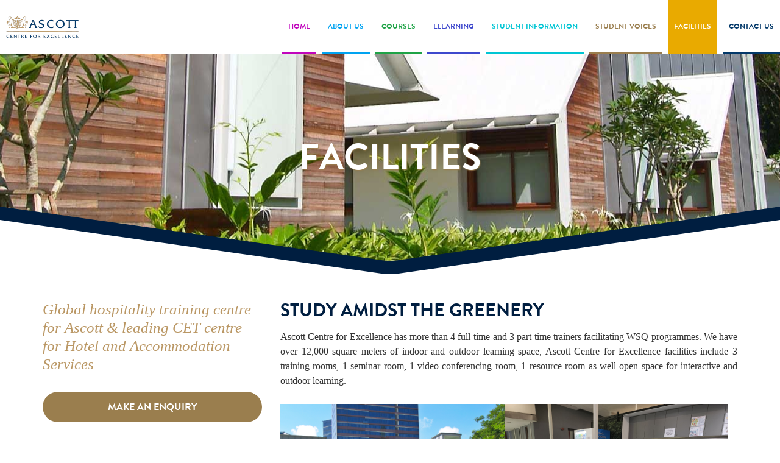

--- FILE ---
content_type: text/html; charset=UTF-8
request_url: https://www.ascott-ace.com/facilities/
body_size: 4098
content:
<!DOCTYPE html>
<html lang="en">

<head>

<meta charset="utf-8">
<meta http-equiv="Cache-control" content="no-cache"/>
<meta http-equiv="X-Frame-Options" content="sameorigin"/>
<meta http-equiv="pragma" content="no-cache"/>
<meta http-equiv="Content-Type" content="text/html/">
<meta http-equiv="X-UA-Compatible" content="IE=edge">
<meta http-equiv="Cache-control" content="public">
<meta name="viewport" content="width=device-width, initial-scale=1">
<meta content="text/html; charset=UTF-8; X-Content-Type-Options=nosniff" http-equiv="Content-Type" />

<title>Facilities</title>

<meta name="keywords" content="" />
<meta name="description" content="Study amongst the smartest trainers facilitating WSQ programmes in Singapore. While learning everything about front office operations and getting a diploma of hospitality be surrounded by our beautiful landscapes and buildings. Study amidst the greenery!" />

<link type="image/ico" href="https://www.ascott-ace.seoagencyworksite.com/favicon.ico" rel="shortcut icon" />
<link href="../css/bootstrap.min.css" rel="stylesheet">
<link href="../css/animate.min.css" rel="stylesheet">
<link href="../font-awesome/css/font-awesome.min.css" rel="stylesheet" type="text/css">
<link href="../style.css" rel="stylesheet">
<link href="style.css" rel="stylesheet">
<link rel="canonical" href="https://www.ascott-ace.com/facilities/" />
<!-- HTML5 Shim and Respond.js IE8 support of HTML5 elements and media queries -->
<!-- WARNING: Respond.js doesn't work if you view the page via file:// -->
<!--[if lt IE 9]>
	<script src="https://oss.maxcdn.com/libs/html5shiv/3.7.0/html5shiv.js"></script>
	<script src="https://oss.maxcdn.com/libs/respond.js/1.4.2/respond.min.js"></script>
<![endif]-->
<script>
  (function(i,s,o,g,r,a,m){i['GoogleAnalyticsObject']=r;i[r]=i[r]||function(){
  (i[r].q=i[r].q||[]).push(arguments)},i[r].l=1*new Date();a=s.createElement(o),
  m=s.getElementsByTagName(o)[0];a.async=1;a.src=g;m.parentNode.insertBefore(a,m)
  })(window,document,'script','//www.google-analytics.com/analytics.js','ga');

  ga('create', 'UA-70052334-1', 'auto');
  ga('require', 'displayfeatures');
  ga('require', 'linkid', 'linkid.js');
  ga('send', 'pageview');

</script>
<!-- Facebook Pixel Code -->
<script>
  !function(f,b,e,v,n,t,s)
  {if(f.fbq)return;n=f.fbq=function(){n.callMethod?
  n.callMethod.apply(n,arguments):n.queue.push(arguments)};
  if(!f._fbq)f._fbq=n;n.push=n;n.loaded=!0;n.version='2.0';
  n.queue=[];t=b.createElement(e);t.async=!0;
  t.src=v;s=b.getElementsByTagName(e)[0];
  s.parentNode.insertBefore(t,s)}(window, document,'script',
  'https://connect.facebook.net/en_US/fbevents.js');
  fbq('init', '1593951087551327');
  fbq('track', 'PageView');
</script>
<noscript><img height="1" width="1" style="display:none"
  src="https://www.facebook.com/tr?id=1593951087551327&ev=PageView&noscript=1"
/></noscript>
<!-- End Facebook Pixel Code -->

<!-- Google Tag Manager -->
<script>(function(w,d,s,l,i){w[l]=w[l]||[];w[l].push({'gtm.start':
new Date().getTime(),event:'gtm.js'});var f=d.getElementsByTagName(s)[0],
j=d.createElement(s),dl=l!='dataLayer'?'&l='+l:'';j.async=true;j.src=
'https://www.googletagmanager.com/gtm.js?id='+i+dl;f.parentNode.insertBefore(j,f);
})(window,document,'script','dataLayer','GTM-P79KKSZ');</script>
<!-- End Google Tag Manager -->



<script type="application/ld+json">
{
"@context": "http://schema.org/",
"@type": "WebSite",
"name": "Ascott Centre For Excellence",
"alternateName": "Ascott Centre For Excellence",
"url": "http://www.ascott-ace.com"
}
</script>


<script type="application/ld+json">
{
"@context": "http://schema.org",
"@type": "Organization",
"name": "Ascott Centre For Excellence",
"alternateName": "Ascott Centre For Excellence",
"url": "http://www.ascott-ace.com",
"logo": "http://www.ascott-ace.com/images/logo.png",
"contactPoint": {
"@type": "ContactPoint",
"telephone": "(+65) 6500 3333",
"contactType": "customer service"
}
}
</script>


</head>
<body>

<!-- Google Tag Manager (noscript) -->
<noscript><iframe src="https://www.googletagmanager.com/ns.html?id=GTM-P79KKSZ"
height="0" width="0" style="display:none;visibility:hidden"></iframe></noscript>
<!-- End Google Tag Manager (noscript) -->

<div id="preloader">
	<div id="status">
		<div class="loader">
			<div class="loader-inner square-spin">
				<div><img src="../images/logo_brown.png" class="img-responsive"/></div>
			</div>
		</div>
	</div>
</div>
<header id="header">
	<!-- Fixed navbar -->
	<nav class="navbar navbar-inverse">
		<div class="navbar-header">
			<button type="button" class="navbar-toggle collapsed" data-toggle="collapse" data-target="#navbar" aria-expanded="false" aria-controls="navbar">
				<span class="sr-only">Toggle navigation</span>
				<span class="icon-bar"></span>
				<span class="icon-bar"></span>
				<span class="icon-bar"></span>
			</button>
			<a class="navbar-brand" href="../index.html"><img src="../images/logo.png" width="220"/></a>
		</div>
		<div id="mobile-menu">
			<ul class="nav navbar-nav cl-effect-5 fadeInUp" data-wow-delay="0.5s">
				<li><a href="../index.html"><span data-hover="Home">Home</span></a></li>
				<li><a href="../aboutus/index.htm"><span data-hover="About Us">About Us</span></a></li>
				<li><a href="https://ace.trainingsystemsg.com/TMS"><span data-hover="Courses">Courses</span></a></li>
				<!--<li><a href="sgunited/index.htm"><span data-hover="SGUNITED">SGUNITED</span></a></li>
				<li><a href="enhanced-training-support/index.htm"><span data-hover="ENHANCED TRAINING SUPPORT">ENHANCED TRAINING SUPPORT</span></a></li>-->
				<li><a href="../elearning/index.htm"><span data-hover="ELearning">ELearning</span></a></li>
				<li><a href="../student-information/index.htm"><span data-hover="Student Information">Student Information</span></a></li>
				<li><a href="../student-voices/index.htm"><span data-hover="Courses">Student Voices</span></a></li>
				<li class="active"><a href="../facilities/index.htm"><span data-hover="Facilities">Facilities</span></a></li>
				<li class="contact-menu"><a href="../contactus/index.htm"><span data-hover="Contact Us">Contact Us</span></a></li>
			</ul>
			<!-- <p style="margin: 10px;"><b>IMPORTANT NOTICE:</b> All classes are currently conducted online until further notice.  Thus, please make an appointment with us before your visit to our campus. Ascott Centre for Excellence strive to make every effort to keep our students and staff safe, as we safeguard our community against the coronavirus, COVID-19.  For enquiries and enrollments, please email <a href="mailto:support.ace@the-ascott.com" style="color: #FFFFFF">support.ace@the-ascott.com</a> or call 6500 3350 / 3351.</p> -->
		</div>
		<div id="navbar" class="navbar-collapse collapse">
			<ul class="nav navbar-nav cl-effect-5">
				<li><a href="../index.html"><span data-hover="Home">Home</span></a></li>
				<li><a href="../aboutus/index.htm"><span data-hover="About Us">About Us</span></a></li>
				<li><a href="https://ace.trainingsystemsg.com/TMS"><span data-hover="Courses">Courses</span></a></li>
				<!--<li><a href="sgunited/index.htm"><span data-hover="SGUNITED">SGUNITED</span></a></li>
				<li><a href="enhanced-training-support/index.htm"><span data-hover="ENHANCED TRAINING SUPPORT">ENHANCED TRAINING SUPPORT</span></a></li>-->
				<li><a href="../elearning/index.htm"><span data-hover="ELearning">ELearning</span></a></li>
				<li><a href="../student-information/index.htm"><span data-hover="Student Information">Student Information</span></a></li>
				<li><a href="../student-voices/index.htm"><span data-hover="Courses">Student Voices</span></a></li>
				<li class="active"><a href="../facilities/index.htm"><span data-hover="Facilities">Facilities</span></a></li>
				<li class="contact-menu"><a href="../contactus/index.htm"><span data-hover="Contact Us">Contact Us</span></a></li>
			</ul>
			<!-- <p style="font-size:13px; margin-right: 145px; margin-left: 300px; font-family: brandongrotesque;"><b>IMPORTANT NOTICE:</b> All classes are currently conducted online until further notice.  Thus, please make an appointment with us before your visit to our campus. Ascott Centre for Excellence strive to make every effort to keep our students and staff safe, as we safeguard our community against the coronavirus, COVID-19.  For enquiries and enrollments, please email <a href="mailto:support.ace@the-ascott.com">support.ace@the-ascott.com</a> or call 6500 3350 / 3351.</p> -->
		</div><!--/.nav-collapse -->
	</nav>
</header>

<section class="main-content" id="facilities">
	<div class="title-cover">
		<h1 class="page-title wow fadeInDown" data-wow-delay="0.5s">Facilities</h1>
	</div>
	<div class="entry-content">
		<div class="tri-1">
			<div class="col-xs-6 no-padding">
				<div class="tri-left tri-left-1"></div>
			</div>
			<div class="col-xs-6 no-padding">
				<div class="tri-right tri-right-1"></div>
			</div>
		</div>	
		<div class="tri-2">
			<div class="col-xs-6 no-padding">
				<div class="tri-left tri-left-2"></div>
			</div>
			<div class="col-xs-6 no-padding">
				<div class="tri-right tri-right-2"></div>
			</div>
		</div>
		<div class="content">
			<div class="container">
				<div class="row">
					<div class="col-xs-12 col-sm-8 col-sm-push-4">
						<div class="content-block wow fadeInUp" data-wow-delay="0.5s">
							<h2 class="sub-title">Study amidst the greenery</h2>
							<p>Ascott Centre for Excellence has more than 4 full-time and 3 part-time trainers facilitating WSQ programmes. We have over 12,000 square meters of indoor and outdoor learning space, Ascott Centre for Excellence facilities include 3 training rooms, 1 seminar room, 1 video-conferencing room, 1 resource room as well open space for interactive and outdoor learning.</p>
							<ul class="fac-img-lst">
								<li><img src="../images/fac-img-1.jpg" class="img-responsive"/></li>
								<li><img src="../images/fac-img-2.jpg" class="img-responsive"/></li>
							</ul>
							<h3>Training Room Size and Capacity: </h3>
							<div class="wow fadeInUp" data-wow-delay="0.5s">
								<img src="../images/pic-class.png" class="img-responsive"/>
								<p style="margin-top:40px;"></p>
								<div class="block">
								    	
									<h2 class="sub-title">Training Rooms</h2>
									<div class="table-responsive">
										<table class="table">
											<tr>
												<th>Classroom</th>
												<th>Room Size (sqm)</th>
												<th>Room Capacity (pax)</th>
											</tr>
											<tr>
												<td>Synergy</td>
												<td>127.1</td>
												<td>50</td>
											</tr>
											<tr>
												<td>Citadines Connect I</td>
												<td>100</sup></td>
												<td>20</td>
											</tr>
											<tr>
												<td>Citadines Connect II</td>
												<td>110.22</td>
												<td>40</td>
											</tr>
											<tr>
												<td>Quest I</td>
												<td>41.5</td>
												<td>8</td>
											</tr>
												<tr>
												<td>Quest II</td>
												<td>41.49</td>
												<td>8</td>
											</tr>
										</table>
									
									</div>
									
									
								</div>
							</div>

						
							<div class="wow fadeInUp" data-wow-delay="0.5s">
								<p>Our Classrooms are equipped with:</p>
								<ul>
									<li>Teaching aids such as whiteboard and Flip-charts</li>
									<li>Over-head projectors and screens</li>
									<li>Sound systems for classroom presentation</li>
								</ul>
							</div>
						</div>
					</div>
					<div class="col-xs-12 col-sm-4 col-sm-pull-8">
						<div class="sidebar wow fadeInUp" data-wow-delay="0.5s">
							<div class="sidebar-quote">
								Global hospitality training centre for Ascott & leading CET centre for Hotel and Accommodation Services
							</div>
							<div class="button-wayra">
								<a href="../contactus/index.htm" class="cta-button button--wayra">Make an enquiry</a>
							</div>
						</div>
					</div>
				</div>
			</div>
		</div>
	</div>
</section>

<footer class="footer-inner-page">
	<div class="tri-1">
		<div class="col-xs-6 no-padding">
			<div class="tri-left tri-left-1"></div>
		</div>
		<div class="col-xs-6 no-padding">
			<div class="tri-right tri-right-1"></div>
		</div>
	</div>	
	<div class="tri-2">
		<div class="col-xs-6 no-padding">
			<div class="tri-left tri-left-2"></div>
		</div>
		<div class="col-xs-6 no-padding">
			<div class="tri-right tri-right-2"></div>
		</div>
	</div>
	<div class="tri-3">
		<div class="col-xs-6 no-padding">
			<div class="tri-left tri-left-3"></div>
		</div>
		<div class="col-xs-6 no-padding">
			<div class="tri-right tri-right-3"></div>
		</div>
	</div>
	<div class="tri-4">
		<div class="col-xs-6 no-padding">
			<div class="tri-left tri-left-4"></div>
		</div>
		<div class="col-xs-6 no-padding">
			<div class="tri-right tri-right-4"></div>
		</div>
	</div>
	<div class="tri-5">
		<div class="col-xs-6 no-padding">
			<div class="tri-left tri-left-5"></div>
		</div>
		<div class="col-xs-6 no-padding">
			<div class="tri-right tri-right-5"></div>
		</div>
	</div>
	<div class="footer-inner">
		<div class="footer-logo"><a href="../index.html"><img src="../images/logo.png" class="img-responsive" width="230"/></a></div>
		<div class="footer-content">
			Global hospitality training centre for Ascott & leading CET centre for Hotel and Accommodation Services<br/>
			<span>Ascott Centre For Excellence of The Ascott Limited | Registration No: 199308083Z | Date Registered: 17 October 2023  |  Expiry Date: 16 October 2025 </span><br/>
			No 2 Anthony Road Singapore 229956
		</div>
		<div class="footer-contents">
			<div class="container">
				<div class="footer-main-cnt">
					<div class="ftr-logos">
						<div class="ftr-ascott-logo"><a href="javascript:void(0);"><img src="../images/ascott-logo.png" class="img-responsive" /></a></div>
						<div class="ftr-capitalnd-logo"><a href="javascript:void(0);"><img src="../images/capitalnd-logo.png" class="img-responsive" /></a></div>
					</div>
					<div class="footer-links">
						<ul>
							<li><a href="../aboutus/index.htm">About Us</a></li>
							<li><a href="https://ace.trainingsystemsg.com/TMS">Courses</a></li>
							<li><a href="../student-information/index.htm">Student Information</a></li>
							<li><a href="../facilities/index.htm">Facilities</a></li>
							<!--<li><a href="../further-education/index.htm">Further Education</a></li>-->
							<li><a href="../contactus/index.htm">Contact Us</a></li>
						</ul>
					</div>
					<div class="footer-sub-links">
						<ul>
							<li><a href="https://www.discoverasr.com/en/our-brands" target="_blank">Our Brands</a></li>
							<li><a href="https://www.discoverasr.com/en/terms-of-use" target="_blank">Terms of Use</a></li>
							<li><a href="https://www.discoverasr.com/en/privacy-policy" target="_blank">Privacy Statement</a></li>
						</ul>
					</div>
					<div class="copyright">
						&copy; 2024 The Ascott Limited. All Rights Reserved.
					</div>
				</div>
			</div>
		</div>
	</div>
</footer><script src="https://code.jquery.com/jquery-3.7.1.min.js"></script>
<script src="https://code.jquery.com/jquery-migrate-3.3.2.min.js"></script>
<script src="../js/bootstrap.min.js"></script>
<script src="../js/wow.min.js"></script>
<script>
	new WOW().init();
</script>
<script src="../js/modernizr.custom.js"></script>
<script src="../js/main.js"></script>

<script type="text/javascript" src="/_Incapsula_Resource?SWJIYLWA=719d34d31c8e3a6e6fffd425f7e032f3&ns=1&cb=1518516220" async></script></body>
</html>



--- FILE ---
content_type: text/css
request_url: https://www.ascott-ace.com/style.css
body_size: 4853
content:
@import 'fonts/stylesheet.css';body{color:#333333;font-family:Georgia, serif;font-size:16px;line-height:1.5em;}
a{color:#001e40;text-decoration:none;}
a:hover{color:#001e40;text-decoration:none;}
p a{color:#9a7e4e;text-decoration:underline;font-weight:bold;}
p a:hover{color:#001e40;text-decoration:none;}
a:focus{color:#001e40;outline:medium none;}
.no-padding{padding:0;}
.divider{background:url("images/divider.png") no-repeat scroll center center transparent;height:2px;margin:25px 0px;width:100%;}
.more-button-wrapper{background-color:#9a7e4e;border-radius:30px;display:inline-block;}
a.more-button{color:#fff;font-family:'brandongrotesque_bold';font-size:16px;padding:0px 45px;text-transform:uppercase;margin:1em 0px 0.5em;line-height:20px;}
.dotter-hr{border:1px dashed #9a7e4e;margin:20px 0px;}
.button-wayra{text-align:center;max-width:360px;margin:0px auto 0px;clear:both;padding-top:30px;}
.cta-button{float:left;width:100%;display:block;padding:13px 0;border:none;background:none;vertical-align:middle;position:relative;z-index:1;-webkit-backface-visibility:hidden;-moz-osx-font-smoothing:grayscale;text-align:center;color:#fff;font-family:"brandongrotesque_bold";font-size:16px;text-transform:uppercase;border-radius:30px;}
.button--wayra{background:rgb(154, 126, 78) none repeat scroll 0% 0%;overflow:hidden;width:100%;-webkit-transition:border-color 0.3s, color 0.3s, background 1.3s;transition:border-color 0.3s, color 0.3s, background 1.3s;-webkit-transition-timing-function:cubic-bezier(0.2, 1, 0.3, 1);transition-timing-function:cubic-bezier(0.2, 1, 0.3, 1);}
.button--wayra::before{content:'';position:absolute;top:0;left:0;width:150%;height:100%;background:#37474f;z-index:-1;-webkit-transform:rotate3d(0, 0, 1, -45deg) translate3d(0, -3em, 0);transform:rotate3d(0, 0, 1, -45deg) translate3d(0, -3em, 0);-webkit-transform-origin:0% 100%;transform-origin:0% 100%;-webkit-transition:-webkit-transform 0.3s, opacity 0.3s, background-color 0.3s;transition:transform 0.3s, opacity 0.3s, background-color 0.3s;border-radius:0px;}
.button--wayra:hover{background:transparent;color:#fff;}
.button--wayra.button--inverted:hover{color:#3f51b5;}
.button--wayra:hover::before{opacity:1;background-color:#001E40;-webkit-transform:rotate3d(0, 0, 1, 0deg);transform:rotate3d(0, 0, 1, 0deg);-webkit-transition-timing-function:cubic-bezier(0.2, 1, 0.3, 1);transition-timing-function:cubic-bezier(0.2, 1, 0.3, 1);border-radius:0px;}
.button--wayra.button--inverted:hover::before{background-color:#fff;}
#preloader{position:fixed;top:0;left:0;right:0;bottom:0;background-color:#fff;z-index:9999;}
#status{width:200px;height:200px;position:absolute;left:0px;right:0px;top:50%;background-repeat:no-repeat;background-position:center;margin:-100px auto 0;}
.loader{box-sizing:border-box;display:flex;flex:0 1 auto;flex-direction:column;flex-grow:1;flex-shrink:0;flex-basis:25%;height:200px;align-items:center;justify-content:center;}
@-webkit-keyframes square-spin{25%{-webkit-transform:perspective(100px) rotateY(0);transform:perspective(100px) rotateY(0);}
100%{-webkit-transform:perspective(100px) rotateY(360deg);transform:perspective(100px) rotateY(360deg);}
}
@keyframes square-spin{25%{-webkit-transform:perspective(100px) rotateY(0);transform:perspective(100px) rotateY(0);}
100%{-webkit-transform:perspective(100px) rotateY(360deg);transform:perspective(100px) rotateY(360deg);}
}
.square-spin > div{-webkit-animation-fill-mode:both;animation-fill-mode:both;width:168px;height:101px;-webkit-animation:square-spin 3s 0s cubic-bezier(.09, .57, .49, .9) infinite;animation:square-spin 3s 0s cubic-bezier(.09, .57, .49, .9) infinite;}
body.menu-open{overflow-x:hidden !important;}
body.menu-open:after{display:none;}
body.menu-open .navbar-inverse .navbar-toggle .icon-bar{background:#fff;}
body.menu-open .navbar-header{position:relative;z-index:1002;}
body #mobile-menu{display:none;transition:all 0.35s ease 0s;}
.navbar-inverse #mobile-menu .navbar-nav{display:none;}
.navbar-inverse #mobile-menu .navbar-nav > li > a{color:#fff;display:block;font-size:32px;line-height:32px;padding:0px 20px 0px;text-align:center;}
.navbar-inverse #mobile-menu .navbar-nav > li.contact-menu{background:#917545 none repeat scroll 0 0;}
.navbar-inverse #mobile-menu .navbar-nav > li > a:hover{color:#001b3d;}
.navbar-inverse #mobile-menu .nav > li > a:hover, .navbar-inverse #mobile-menu .nav > li > a:focus:hover, .navbar-inverse #mobile-menu .nav > li.active > a{background-color:transparent;}
.navbar-inverse #mobile-menu .dropdown-menu > .active > a, .navbar-inverse #mobile-menu .dropdown-menu > .active > a:focus, .navbar-inverse #mobile-menu .dropdown-menu > .active > a:hover{background-color:transparent;}
#navbar{padding:0;}
.navbar-inverse{background:transparent;border:none;margin-bottom:0;}
.navbar-brand{height:auto;padding:25px 30px;}
.navbar-nav{float:right; width:81%; text-align:right; }
.navbar-inverse .navbar-nav > li > a{color:#9a7e4e;font-family:"brandongrotesque_bold";font-size:14px;text-transform:uppercase;display:inline-block;padding:60px 17px 50px;margin:0;line-height:1em;}
.navbar-inverse .navbar-nav > .active > a, .navbar-inverse .navbar-nav > .active > a:focus, .navbar-inverse .navbar-nav > .active > a:hover{background:transparent;color:#001b3d;}
.navbar-inverse .navbar-nav > li > a:focus, .navbar-inverse .navbar-nav > li > a:hover{background:transparent;color:#001b3d;}
/* .cl-effect-5 a span{position:relative;display:inline-block;-webkit-transition:-webkit-transform 0.3s;-moz-transition:-moz-transform 0.3s;transition:transform 0.3s;} */
/* .cl-effect-5 a span::before{position:absolute;top:100%;content:none;-webkit-transform:translate3d(0,0,0);-moz-transform:translate3d(0,0,0);transform:translate3d(0,0,0);}
.cl-effect-5 a span::before{opacity:0;}
.cl-effect-5 a:hover span::before, .cl-effect-5 a:focus span::before{left:0;opacity:1;}
.cl-effect-5 a:hover span,
.cl-effect-5 a:focus span{-webkit-transform:translateY(-100%);-moz-transform:translateY(-100%);transform:translateY(-100%);} */
.cl-effect-5 a{position:relative;display:inline-block;outline:none;}
/* .cl-effect-5 a{overflow:hidden;} */
/* .navbar-inverse .navbar-nav > li.contact-menu{background:#9a7e4e;}
.navbar-inverse .navbar-nav > li.contact-menu a{color:#fff;} */
.navbar-toggle{border:none;}
.navbar-inverse .navbar-toggle{border-color:#9a7e4e;}
.navbar-inverse .navbar-toggle:focus, .navbar-inverse .navbar-toggle:hover{background:transparent;}
.navbar-inverse .navbar-toggle .icon-bar{background-color:#9a7e4e;}
.navbar-toggle .icon-bar:nth-of-type(2){top:1px;}
.navbar-toggle .icon-bar:nth-of-type(3){top:2px;}
.navbar-toggle .icon-bar:nth-of-type(4){top:3px;}
.navbar-inverse .navbar-toggle:hover .icon-bar:nth-of-type(2){top:-2px;}
.navbar-inverse .navbar-toggle:hover .icon-bar:nth-of-type(4){top:6px;}
.navbar-inverse .navbar-toggle.active{transition:all 500ms ease-in-out;}
.navbar-inverse .navbar-toggle.active:hover{transform:rotate(90deg);}
.navbar-toggle .icon-bar{position:relative;transition:all 500ms ease-in-out;}
.navbar-toggle.active .icon-bar:nth-of-type(2){height:5px;top:8px !important;transform:rotate(45deg);}
.navbar-toggle.active .icon-bar:nth-of-type(3){background-color:transparent !important;}
.navbar-toggle.active .icon-bar:nth-of-type(4){height:5px;top:-8px !important;transform:rotate(-45deg);}
.navbar-toggle .icon-bar{height:3px;width:35px;}
.carousel{height:840px;}
/* .carousel{height:980px;} */
.carousel-fade .carousel-inner .item{opacity:0;transition-property:opacity;}
.carousel-fade .carousel-inner .active{opacity:1;}
.carousel-fade .carousel-inner .active.left,
.carousel-fade .carousel-inner .active.right{left:0;opacity:0;z-index:1;}
.carousel-fade .carousel-inner .next.left,
.carousel-fade .carousel-inner .prev.right{opacity:1;}
.carousel-fade .carousel-control{z-index:0;}
.carousel-inner,
.carousel-inner .item{height:100%;}
.carousel-control{padding-top:30%;}
.item:nth-child(1){background:url("images/banner1.jpg") no-repeat scroll center center transparent;background-size:cover;}
.item:nth-child(2){background:url("images/banner2.jpg") no-repeat scroll center center transparent;background-size:cover;}
.carousel-inner{text-align:center;z-index:0;}
.carousel-inner h1, .masthead-content h1{bottom:180px;color:#ffffff;font-size:38px;left:0;margin:0 auto;position:absolute;right:0;}
.carousel-inner h2, .masthead-content h2{bottom:110px;color:#ffffff;font-family:'brandongrotesque_bold';font-size:50px;left:0;margin:0 auto;position:absolute;right:0;text-transform:uppercase;}
.masthead-content{position:absolute;transform:translateY(-50%);text-align:center;width:100%;}
.carousel-indicators{right:0px;left:inherit;width:auto;bottom:inherit;top:50%;}
.carousel-indicators li{border:none;color:#9a7e4e;font-family:'brandongrotesque_bold';display:block;font-size:16px;height:auto;padding:0px 15px;text-indent:0;width:auto;}
.carousel-indicators .active{background-color:transparent;border-bottom:2px solid #fff;border-left:2px solid #fff;border-top:2px solid #fff;border-right:none;border-radius:15px 0px 0px 15px;color:#fff;height:auto;width:auto;}
.scroll-down{overflow: hidden; border-radius: 30px; left:50%;bottom:15px;margin-left:-10px;height:41px;width:29px;background: #fff url("images/ic_mouse.png") no-repeat scroll 0 0;-webkit-animation:bounce 3s infinite;-moz-animation:bounce 3s infinite;animation:bounce 3s infinite;position:absolute;}
@-webkit-keyframes scroll-down{0%{bottom:5px;}
25%, 75%{bottom:10px;}
50%{bottom:15px;}
100%{bottom:0;}
}
.home-courses{margin-top:-90px;overflow-x:hidden;padding:0 0 80px;position:relative;}
.home-courses .tri-left{width:0;height:0;border-style:solid;border-width:90px 0 0 200px;border-color:transparent transparent transparent #001e40;}
.home-courses .tri-right{width:0;height:0;border-style:solid;border-width:0 0 90px 200px;border-color:transparent transparent #001e40 transparent;}
.home-courses-inner{background:#001e40 url("images/courses-bg.png") no-repeat scroll center top/cover;float:left;margin-top:-1px;min-height:500px;overflow:hidden;padding-bottom:80px;padding-top:70px;text-align:center;width:100%;}
.home-courses-inner h2{color:#fff;font-size:24px;}
.home-courses-inner h2 span{font-family:'brandongrotesque_bold';font-size:48px;text-transform:uppercase;}
.home-courses-inner .course-item{background:#02162d none repeat scroll 0 0;border-radius:200px;margin-bottom:20px;margin-top:40px;min-height:675px;padding:30px;}
.home-courses-inner .course-item img{margin:0 auto 45px;}
.home-courses-inner .course-item h3 a{color:#fff;font-family:'brandongrotesque_bold';font-size:30px;text-transform:uppercase;}
.home-courses-inner .course-item div span.h4{color:#9a7e4e;font-size:24px;}
.icon-plus{margin:10px 0;}
.icon-plus .icon-bar{background-color:#9a7e4e;display:block;height:3px;margin:0 auto;position:relative;transition:all 500ms ease-in-out 0s;width:15px;}
.icon-plus .icon-bar:nth-of-type(1){top:15px;transform:rotate(90deg);}
.icon-plus .icon-bar:nth-of-type(2){background:transparent none repeat scroll 0 0;left:-6px;top:16px;width:20px;}
.icon-plus .icon-bar:nth-of-type(3){top:9px;transform:rotate(180deg);}
.course-item:hover .icon-plus .icon-bar:nth-of-type(1){transform:rotate(45deg);}
.course-item:hover .icon-plus .icon-bar:nth-of-type(2){background-color:#9a7e4e;}
.course-item:hover .icon-plus .icon-bar:nth-of-type(3){top:18px;transform:rotate(-45deg);}
.home-testimonial{background:url("images/testimonial-bg.png") no-repeat scroll center bottom transparent;margin-top:-170px;overflow-x:hidden;padding:0 0 355px;position:relative;text-align:center;}
.home-testimonial .tri-left{width:0;height:0;border-style:solid;border-width:92px 0 0 200px;border-color:transparent transparent transparent #fff;}
.home-testimonial .tri-right{width:0;height:0;border-style:solid;border-width:0 0 92px 200px;border-color:transparent transparent #fff transparent;}
.home-testimonial-inner{float:left;min-height:500px;padding-bottom:80px;padding-top:70px;text-align:center;width:100%;}
.home-testimonial h2{color:#001e40;font-size:24px;}
.home-testimonial h2 span{font-family:'brandongrotesque_bold';font-size:48px;text-transform:uppercase;}
.home-testimonial .carousel{height:200px;}
.home-testimonial .carousel .item{background:transparent !important;}
.home-testimonial .carousel-indicators{bottom:-50px !important;}
.home-testimonial .carousel-indicators li{border:2px solid #9a7e4e;width:25px;height:40px;border-radius:15px;}
.home-testimonial .carousel-indicators .active span{background:#9a7e4e;width:90%;height:94%;display:block;border-radius:10px;margin:4% auto;}
.home-testimonial .testimonial-list{margin:35px 0px;}
.home-testimonial .testimonial-content{color:#333333;font-size:24px;}
.home-testimonial .testimonial-name{color:#001e40;font-family:'brandongrotesque_bold';font-size:16px;margin-top:30px;text-transform:uppercase;}
.main-content{overflow:hidden;padding-bottom:80px;width:100%;}
.title-cover{background-size:cover !important;}
.title-cover h1.page-title{color:#ffffff;font-family:'brandongrotesque_bold';font-size:60px;margin:0;position:relative;text-align:center;text-transform:uppercase;top:40%;text-shadow:1px 1px 2px #9a7e4e;}
.title-cover h1.page-title2{text-shadow: -3px 0px 2px #fff; color:#001e40;font-family:'brandongrotesque_bold';font-size:35px; line-height: 45px; margin:0;position:relative;text-align:center;text-transform:uppercase;top:40%;}
.entry-content{margin-top:-90px;}
.entry-content .content{margin-top:-60px;}
.entry-content .tri-1{border-bottom:20px solid #001e40;display:inline-block;width:100%;position:relative;}
.entry-content .tri-left-1{width:0;height:0;border-style:solid;border-width:90px 0 0 200px;border-color:transparent transparent transparent #001e40;}
.entry-content .tri-right-1{width:0;height:0;border-style:solid;border-width:0 0 90px 200px;border-color:transparent transparent #001e40 transparent;}
.entry-content .tri-2{display:inline-block;width:100%;position:relative;top:-95px;}
.entry-content .tri-left-2{width:0;height:0;border-style:solid;border-width:90px 0 0 200px;border-color:transparent transparent transparent #fff;}
.entry-content .tri-right-2{width:0;height:0;border-style:solid;border-width:0 0 90px 200px;border-color:transparent transparent #fff transparent;}
.entry-content .content-block{text-align:justify;}
.entry-content .content-block h2.sub-title{color:#001e40;font-family:'brandongrotesque_bold';font-size:30px;margin-bottom:0.5em;margin-top:0px;text-align:left;text-transform:uppercase;}
.entry-content .content-block h3{color:#9a7e4e;font-family:'brandongrotesque_bold';font-size:18px;margin:1em 0;text-transform:uppercase;}
.entry-content .content-block p, .entry-content .content-block li{margin-bottom:1em;}
.entry-content .content-block ul{list-style-type:none;padding-left:25px;margin-bottom: 25px;}
.entry-content .content-block li{text-indent:-1.3em;}
.entry-content .content-block li:before{content:"";height:13px;width:13px;border:2px solid #9a7e4e;display:inline-block;border-radius:6px;margin-right:10px;}
.entry-content .content-block .block{background:#f5f4f4;margin-bottom:50px;padding:30px;}
.page-nav a{color:#9a7e4e;font-family:'brandongrotesque_bold';font-size:24px;text-transform:uppercase;padding:20px 0px;}
.page-nav .nav-prev a{background:url("images/arrow-left.png") no-repeat scroll left top transparent;float:left;padding-left:50px;}
.page-nav .nav-next a{background:url("images/arrow-right.png") no-repeat scroll right top transparent;float:right;padding-right:50px;}
.sidebar ul{list-style-type:none;margin:0;padding-left:0px;}
.sidebar ul li{float:left;width:100%;margin:5px 0px;padding:5px 0px;position:relative;}
.sidebar ul li span.sidebar-bullets{border:2px solid #9a7e4e;width:15px;height:20px;border-radius:15px;left:0;position:absolute;}
.sidebar ul li span.sidebar-bullets span{transition:background 0.5s ease;}
.sidebar ul li.current span.sidebar-bullets span, .sidebar ul li:hover span.sidebar-bullets span{background:#9a7e4e;width:9px;height:15px;display:block;border-radius:10px;margin:1px auto 0px;}
.sidebar ul li a{color:#9a7e4e;font-size:18px;float:left;margin-top:-2px;padding-left:25px;width:100%;}
.sidebar .sidebar-quote{color:#ba9764;font-size:25px;font-style:italic;line-height:1.2em;}
.sidebar .more-button-wrapper{margin-top:30px;width:100%;text-align:center;}
#terms-of-use .title-cover, #privacy .title-cover{background:url("images/courses.jpg") no-repeat scroll center top transparent;height:340px;width:100%}
.homepage footer{margin-top:-170px;}
footer{margin-top:-88px;height:600px;overflow:hidden;position:relative;text-align:center;}
footer.footer-inner-page{margin-top:30px;}
footer .tri-1{border-bottom:20px solid #f9f9f9;display:inline-block;width:100%;position:relative;}
footer .tri-left-1{width:0;height:0;border-style:solid;border-width:90px 0 0 200px;border-color:transparent transparent transparent #f9f9f9;}
footer .tri-right-1{width:0;height:0;border-style:solid;border-width:0 0 90px 200px;border-color:transparent transparent #f9f9f9 transparent;}
footer .tri-2{display:inline-block;width:100%;position:relative;top:-100px;border-bottom:20px solid #f5f4f4;}
footer .tri-left-2{width:0;height:0;border-style:solid;border-width:90px 0 0 200px;border-color:transparent transparent transparent #f5f4f4;}
footer .tri-right-2{width:0;height:0;border-style:solid;border-width:0 0 90px 200px;border-color:transparent transparent #f5f4f4 transparent;}
footer .tri-3{display:inline-block;width:100%;position:relative;position:relative;top:-198px;}
footer .tri-left-3{width:0;height:0;border-style:solid;border-width:90px 0 0 200px;border-color:transparent transparent transparent #f2f1f1;}
footer .tri-right-3{width:0;height:0;border-style:solid;border-width:0 0 90px 200px;border-color:transparent transparent #f2f1f1 transparent;}
footer .tri-4{display:inline-block;width:100%;position:relative;top:-270px;}
footer .tri-left-4{width:0;height:0;border-style:solid;border-width:90px 0 0 200px;border-color:transparent transparent transparent #fff;}
footer .tri-right-4{width:0;height:0;border-style:solid;border-width:0 0 90px 200px;border-color:transparent transparent #fff transparent;}
footer .tri-5{display:inline-block;width:100%;position:relative;top:-335px;}
footer .tri-left-5{width:0;height:0;border-style:solid;border-width:0 0 90px 200px;border-color:transparent transparent #e8e8e8 transparent;}
footer .tri-right-5{width:0;height:0;border-style:solid;border-width:90px 0 0 200px;border-color:transparent transparent transparent #e8e8e8;}
footer .footer-inner{background:#e8e8e8;min-height:500px;padding:0 0 135px;width:100%;position:relative;top:-345px;}
footer .footer-inner .footer-logo img{margin:0 auto;}
footer .footer-inner .footer-content{color:#ba9764;font-size:20px;font-style:italic;margin:20px 0px 40px;}
footer .footer-inner .footer-content span{color:#989696;font-size:14px;font-style:normal;}
footer .footer-inner .footer-links ul{list-style-position:none;padding-left:0;}
footer .footer-inner .footer-links ul li{display:inline-block;margin:0px 10px;}
footer .footer-inner .footer-links ul li a{color:#001e40;font-family:'brandongrotesque_bold';font-size:14px;padding:0px 5px;text-transform:uppercase;transition:all 0.5s ease;}
footer .footer-inner .footer-social-buttons{margin-bottom:10px;}
footer .footer-inner .footer-social-buttons span{margin:20px 10px;}
footer .footer-inner .footer-social-buttons a{color:#ba9764;padding:20px 10px;border:2px solid;border-radius:30px;width:40px;display:inline-block;transition:all 0.5s ease;}
footer .footer-inner .footer-social-buttons a:hover{background-color:#ba9764;border:2px solid #ba9764;color:#fff;}
footer .footer-inner .footer-sub-links ul{list-style-position:none;padding-left:0;}
footer .footer-inner .footer-sub-links ul li{display:inline-block;}
footer .footer-inner .footer-sub-links ul li a{border-right:1px solid #afaeae;color:#001e40;font-size:14px;padding:0px 10px;transition:all 0.5s ease;}
footer .footer-inner .footer-sub-links ul li a:hover, footer .footer-inner .footer-links ul li a:hover{color:#ba9764;}
footer .footer-inner .footer-sub-links ul li:last-child a{border-right:none;}
footer .footer-inner .copyright{color:#989696;font-size:14px;}
@media only screen and (min-width:993px) and (max-width:1305px){.navbar-brand{padding:25px 10px;}
.navbar-brand>img{width:120px;}
.navbar-inverse .navbar-nav > li > a{padding: 37px 10px 40px; font-size: 12px;}
}

@media only screen and (min-width:768px) and (max-width:1024px){.home-courses-inner .course-item h3 a{font-size:22px;}
}
@media (max-width:992px){body.menu-open:after{content:'';display:block;position:fixed;top:0;bottom:0;left:0;right:0;width:100%;height:100%;z-index:1000;background:#9a7e4e;}
body.menu-open #mobile-menu{color:#fff;display:block;position:relative;z-index:1001;}
body.menu-open header #navbar, body.menu-open section, body.menu-open footer{display:none !important;}
#navbar{display:none;}
.navbar-default{background-color:#4d4d4d;}
.navbar-header{border:none;float:none;}
.navbar-left,.navbar-right{float:none !important;}
.navbar-toggle{display:block;margin-top:45px;}
.navbar-default .navbar-toggle:focus, .navbar-default .navbar-toggle:hover{background-color:#fff;}
.navbar-default .navbar-toggle .icon-bar{background-color:#fff;}
.navbar-default .navbar-toggle:focus .icon-bar, .navbar-default .navbar-toggle:hover .icon-bar{background-color:#008ed5;}
.navbar-collapse{border-top:1px solid transparent;box-shadow:inset 0 1px 0 rgba(255,255,255,0.1);}
.navbar-fixed-top{top:0;border-width:0 0 1px;}
.navbar-collapse.collapse{display:none!important;}
.navbar-collapse.collapse.in{display:block!important;}
.navbar-nav{float:none!important;margin: 15px 0; width: 100%;}
.navbar-nav>li{float: left; width: 100%;}
.navbar-inverse .navbar-nav > li > a{margin:30px 0;}
.navbar-inverse .navbar-nav > li.contact-menu{padding:5px 0px;}
.home-testimonial .carousel-indicators{bottom:-70px !important;}
ul.cl-effect-5 li a::after { content: none !important;}
ul.cl-effect-5 li a:hover span { color: #000000 !important;}
}

@media (max-width:767px){.carousel-inner h1, .masthead-content h1{font-size:40px;}
.carousel-inner h2, .masthead-content h2{font-size:50px;}
.home-courses-inner .course-item{max-width:350px;margin-left:auto;margin-right:auto;}
.page-nav a{text-indent:-9999px;}
.page-nav .col-xs-12{width:50%;}
.sidebar ul li span.sidebar-bullets{}
footer{height:850px;}
.entry-content .content-block h2.sub-title{font-size:24px;}
#courses .panel-title{font-size:15px !important;}
footer .footer-inner .footer-content{font-size:16px;}
.entry-content .content-block .block{margin-bottom:20px;padding:20px 10px;}
a.lnk-btn {word-break: break-all;}
}
@media (max-width:568px){.carousel-inner h1, .masthead-content h1{font-size:30px;}
.carousel-inner h2, .masthead-content h2{font-size:40px;}
}
@media (max-width:480px){.carousel-inner h1, .masthead-content h1{font-size:24px;bottom:150px;}
.carousel-inner h2, .masthead-content h2{font-size:30px;}
.title-cover h1.page-title, .title-cover h1.page-title2{font-size:30px;}
}
@media (max-width:375px){footer{height:950px;}
}
@media (max-width:320px){.navbar-brand>img{width:120px;}
.navbar-toggle{margin-top:30px;}
.carousel-inner h2, .masthead-content h2{bottom:90px;font-size:24px;}
}
@media (min-width: 1306px) and (max-width: 1472px) {
 .navbar-nav {
    width:78%;
  }
}


a.lnk-btn {color: #9a7e4e; font-size: 18px; line-height: 26px; transition:all .5s ease;}
a.lnk-btn:hover { color: #001b3d; text-decoration: underline;}

.navbar-inverse .navbar-nav > li { margin-right: 5px;}
.navbar-inverse .navbar-nav > li:last-child { margin-right: 0;}
ul.cl-effect-5 li a::after { position: absolute; content: ""; bottom: 0px; left: 0; background: #000000; width: 100%; height: 3px; transition: all 0.4s ease; z-index: -1;}
ul.cl-effect-5 li a:hover:after { height: 100%; }

ul.cl-effect-5 li a:hover span { color: #ffffff !important;}

ul.cl-effect-5 li:first-child a { color: #c105bc;}
ul.cl-effect-5 li:first-child a:after {background: #c105bc;}
ul.cl-effect-5 li.active:first-child a { color: #ffffff;}
ul.cl-effect-5 li.active:first-child a:after { height: 100%; }

ul.cl-effect-5 li:nth-child(2) a { color: #00a3f1;}
ul.cl-effect-5 li:nth-child(2) a:after {background: #00a3f1;}
ul.cl-effect-5 li.active:nth-child(2) a { color: #ffffff;}
ul.cl-effect-5 li.active:nth-child(2) a:after { height: 100%; }

ul.cl-effect-5 li:nth-child(3) a { color: #1ea346;}
ul.cl-effect-5 li:nth-child(3) a:after {background: #1ea346;}
ul.cl-effect-5 li.active:nth-child(3) a { color: #ffffff;}
ul.cl-effect-5 li.active:nth-child(3) a:after { height: 100%; }

ul.cl-effect-5 li:nth-child(4) a { color: #3e48cd;}
ul.cl-effect-5 li:nth-child(4) a:after {background: #3e48cd;}
ul.cl-effect-5 li.active:nth-child(4) a { color: #ffffff;}
ul.cl-effect-5 li.active:nth-child(4) a:after { height: 100%; }

ul.cl-effect-5 li:nth-child(5) a { color: #00c5d4;}
ul.cl-effect-5 li:nth-child(5) a:after {background: #00c5d4;}
ul.cl-effect-5 li.active:nth-child(5) a { color: #ffffff;}
ul.cl-effect-5 li.active:nth-child(5) a:after { height: 100%; }

ul.cl-effect-5 li:nth-child(6) a { color: #9a7e4e;}
ul.cl-effect-5 li:nth-child(6) a:after {background: #9a7e4e;}
ul.cl-effect-5 li.active:nth-child(6) a { color: #ffffff;}
ul.cl-effect-5 li.active:nth-child(6) a:after { height: 100%; }

ul.cl-effect-5 li:nth-child(7) a { color: #e9aa00;}
ul.cl-effect-5 li:nth-child(7) a:after {background: #e9aa00;}
ul.cl-effect-5 li.active:nth-child(7) a { color: #ffffff;}
ul.cl-effect-5 li.active:nth-child(7) a:after { height: 100%; }

ul.cl-effect-5 li:last-child a { color: #023869;}
ul.cl-effect-5 li:last-child a:after {background: #023869;}
ul.cl-effect-5 li.active:last-child a { color: #ffffff;}
ul.cl-effect-5 li.active:last-child a:after { height: 100%; }

.footer-main-cnt { position: relative;}
.ftr-ascott-logo { position: absolute; top: -25px; left: 0;}
.ftr-ascott-logo img { width: 150px;}
.ftr-capitalnd-logo { position: absolute; top: -25px; right: 0;}
.ftr-capitalnd-logo img { width: 150px;}


@media only screen and (min-width:768px) and (max-width:993px){
  .ftr-logos { float: left; width: 100%; margin: 0 0 20px; display: flex; align-items: center; justify-content: center; column-gap: 15px;}
  .ftr-ascott-logo { position: relative; top: 0;}
  .ftr-capitalnd-logo { position: relative; top: 0;}
}
/* Smaller than standard 768 (devices and browsers) */
@media screen and (max-width:767px) {
  .ftr-logos { float: left; width: 100%; margin: 0 0 20px; display: flex; align-items: center; justify-content: center; column-gap: 15px;}
  .ftr-ascott-logo { position: relative; top: 0;}
  .ftr-capitalnd-logo { position: relative; top: 0;}
}
@media (max-width:992px){
  ul.cl-effect-5 li a:hover span {
    color: #000000 !important; transition: all 0.4s ease;
  }
  .navbar-inverse #mobile-menu .navbar-nav > li > a {font-size: 22px;  line-height: 30px;}
}
.carousel-inner::after {position: absolute; content: ""; background: rgba(0,0,0,0.5); bottom: 0; left: 0; width: 100%; height: 240px; -webkit-filter: blur(85px); -moz-filter: blur(85px); -o-filter: blur(85px); -ms-filter: blur(85px); filter: blur(85px);}


--- FILE ---
content_type: text/css
request_url: https://www.ascott-ace.com/facilities/style.css
body_size: -33
content:
/* = Facilities
-------------------------------------------------------------- */
.title-cover{
	height: 340px;
	width: 100%;
}
#facilities .title-cover{
	background: url("../images/facilities-bg.jpg") no-repeat scroll center center transparent;
	background-size: inherit !important;
}
#facilities table{
	background-color: #eadac0;
}
#facilities .table>tbody>tr>th{
	background-color: #9a7e4e;
	color: #fff;
	font-weight: normal;
}
#facilities  .table>tbody>tr>td{
	outline: 1px solid #f5f4f4;
    border-top: 1px solid #f5f4f4;
}

.entry-content .content-block ul.fac-img-lst { float: left; width: 100%; padding: 10px 0 30px; display: flex; flex-wrap: wrap; column-gap: 2%; row-gap: 15px; list-style-type: none; margin: 0;}
.entry-content .content-block ul.fac-img-lst li { flex: 0 1 49%; margin-bottom: 0;}
.entry-content .content-block ul.fac-img-lst li::before {content: none;}

--- FILE ---
content_type: text/css
request_url: https://www.ascott-ace.com/fonts/stylesheet.css
body_size: -254
content:
@font-face {
    font-family: 'brandongrotesque_bold';
    src: url('brandongrotesque-bold.eot');
    src: url('brandongrotesque-bold.eot?#iefix') format('embedded-opentype'),
         url('brandongrotesque-bold.woff') format('woff'),
         url('brandongrotesque-bold.ttf') format('truetype'),
         url('brandongrotesque-bold.svg#brandongrotesque_bold') format('svg');
    font-weight: normal;
    font-style: normal;

}


--- FILE ---
content_type: application/javascript
request_url: https://www.ascott-ace.com/js/main.js
body_size: 1201
content:
var mywidth=jQuery.noConflict();mywidth(document).ready(function(){mywidth(window).resize(function(){var pageWidth=mywidth('section.home-courses .col-xs-6').width();mywidth('div.tri-left').css('border-left-width',pageWidth);mywidth('div.tri-right').css('border-left-width',pageWidth);var pageWidthfooter=mywidth('footer .col-xs-6').width();mywidth('div.tri-left').css('border-left-width',pageWidthfooter);mywidth('div.tri-right').css('border-left-width',pageWidthfooter);mywidth('div.tri-left-5').css('border-right-width',pageWidthfooter);mywidth('div.tri-right-5').css('border-right-width',pageWidthfooter);}).resize();});var mypreloader=jQuery.noConflict();mypreloader(window).load(function(){mypreloader('#status').fadeOut();mypreloader('#preloader').delay(350).fadeOut('slow');mypreloader('body').delay(350).css({'overflow':'visible'});})
var myhamburger=jQuery.noConflict();myhamburger(document).ready(function(){myhamburger(".navbar-toggle").on("click",function(){myhamburger(this).toggleClass("active");});});var mymobilemenuoverlay=jQuery.noConflict();mymobilemenuoverlay(function(){mymobilemenuoverlay('.navbar-toggle').on('click',function(){mymobilemenuoverlay('body').toggleClass('menu-open');})});var mymobilemenueffect=jQuery.noConflict();mymobilemenueffect(document).ready(function(){mymobilemenueffect(".navbar-toggle").click(function(){mymobilemenueffect("#mobile-menu ul").fadeToggle(1000);mymobilemenueffect('#mobile-menu ul').toggleClass('animated');});});var myaccordion=jQuery.noConflict();myaccordion('.panel-heading a').click(function(){myaccordion('.panel-heading').removeClass('active-panel');myaccordion(this).parents('.panel-heading').addClass('active-panel');});function toggleChevron(e){myaccordion(e.target).prev('.panel-heading').find("i.indicator").toggleClass('glyphicon-plus glyphicon-minus');}myaccordion('#accordion').on('hidden.bs.collapse',toggleChevron);myaccordion('#accordion').on('shown.bs.collapse',toggleChevron);
var urlConverter = jQuery.noConflict();
urlConverter(document).ready(function() {
    // Function to convert relative URLs to absolute
    function convertToAbsoluteUrls() {
        const currentPath = window.location.pathname;

        // Function to clean path by removing ../ and ./
        function cleanPath(path) {
            // Remove leading ./ or /
            path = path.replace(/^\.\/|^\//, '');
            // Remove all instances of ../
            path = path.replace(/\.\.\//g, '');
            return path;
        }

        function getSection(path) {
            // Ensure path starts with / and remove trailing /
            path = '/' + path.replace(/^\/+|\/+$/g, '');

            // If path is just "/" return it
            if (path === '/') {
                return '/';
            }

            // Split path into segments and remove empty ones
            const segments = path.split('/').filter(s => s.length > 0);

            // Handle paths under /tal/sites/ascott-ace
            if (segments.length >= 3 &&
                segments[0] === 'tal' &&
                segments[1] === 'sites' &&
                segments[2] === 'ascott-ace') {

                // If there's no segment after ascott-ace or next segment is a file
                if (segments.length === 3 || segments[3].includes('.')) {
                    return '/';
                }

                // If there's another path after ascott-ace
                return segments[segments.length-2];
            }

            // Handle other paths
            if (segments.length > 0) {
                // Return first segment if it's not a file
                if (!segments[0].includes('.')) {
                    return segments[0];
                }
            }

            return '/';
        }

        function getBaseDomain() {
            let baseDomain = (window.location.protocol + '//' + window.location.host).replace(/\/$/, '');
            switch(baseDomain) {
                case "https://cl-uat.capitaland.com":
                case "https://www.capitaland.com":
                    baseDomain = baseDomain + "/tal/sites/ascott-ace";
                    break;
                case "https://www.ascott-ace.com":
                    break;
                default:
                    baseDomain = baseDomain + "/content/dam/tal/sites/ascott-ace";
                    break;
            }
            return baseDomain;
        }

        // Handle <a> tags with href attributes
        urlConverter('a[href]').each(function() {
            let baseDomain = getBaseDomain();
            const href = urlConverter(this).attr('href');
            if (href && !href.match(/^(https?:\/\/|mailto:|tel:)/) && href !== "javascript:void(0);") {
                const path = cleanPath(href);
                const currentSection = getSection(currentPath);
                if (path.startsWith("images") && currentSection != "/" && !href.startsWith("../") ) {
                    if (currentSection) {
                        baseDomain = baseDomain + "/" + currentSection;
                    }
                }
                urlConverter(this).attr('href', `${baseDomain}/${path}`);
            }
        });

        // Handle <img> tags with src attributes
        urlConverter('img[src]').each(function() {
            let baseDomain = getBaseDomain();
            const src = urlConverter(this).attr('src');
            if (src && !src.match(/^(https?:\/\/|data:)/)) {
                const path = cleanPath(src);
                const currentSection = getSection(currentPath);
                if (!path.startsWith("images") || (currentSection != "/" && !src.startsWith("../")) ) {
                    if (currentSection) {
                        baseDomain = baseDomain + "/" + currentSection;
                    }
                }
                urlConverter(this).attr('src', `${baseDomain}/${path}`);
            }
        });
    }

    try {
        convertToAbsoluteUrls();
    } catch (error) {
        console.error('Error converting URLs:', error);
    }
});

--- FILE ---
content_type: application/javascript
request_url: https://www.ascott-ace.com/_Incapsula_Resource?SWJIYLWA=719d34d31c8e3a6e6fffd425f7e032f3&ns=1&cb=1518516220
body_size: 19454
content:
var _0xbe1e=['\x42\x73\x4b\x66\x77\x6f\x37\x44\x74\x63\x4b\x6f\x4d\x68\x4a\x6d\x77\x36\x72\x43\x6c\x63\x4f\x52\x54\x53\x34\x48\x77\x37\x76\x44\x71\x4d\x4f\x34','\x41\x73\x4f\x76\x57\x52\x34\x75','\x61\x73\x4b\x6e\x77\x6f\x6a\x43\x6f\x41\x3d\x3d','\x41\x4d\x4b\x41\x77\x37\x54\x43\x67\x4d\x4b\x34\x77\x34\x50\x43\x6b\x41\x3d\x3d','\x77\x72\x66\x44\x6b\x54\x41\x3d','\x77\x70\x66\x44\x6c\x6a\x64\x4d\x77\x70\x34\x30\x77\x37\x34\x3d','\x77\x6f\x2f\x44\x70\x53\x59\x3d','\x56\x42\x68\x42','\x77\x70\x2f\x43\x67\x42\x66\x43\x74\x69\x52\x79\x77\x70\x6c\x46\x4c\x4d\x4b\x5a','\x57\x73\x4b\x70\x77\x72\x76\x43\x69\x4d\x4f\x38\x41\x63\x4b\x56\x77\x6f\x72\x44\x72\x38\x4f\x66\x4b\x51\x3d\x3d','\x77\x37\x68\x46\x77\x35\x62\x44\x68\x73\x4f\x61\x47\x41\x3d\x3d','\x44\x73\x4f\x41\x77\x70\x41\x3d','\x77\x71\x77\x69\x77\x6f\x34\x3d','\x77\x35\x4e\x52\x77\x35\x77\x3d','\x77\x37\x56\x6c\x44\x77\x3d\x3d','\x77\x71\x55\x6c\x77\x6f\x66\x43\x68\x33\x4c\x44\x76\x47\x66\x44\x71\x67\x3d\x3d','\x77\x70\x4c\x44\x6e\x43\x63\x3d','\x5a\x67\x62\x43\x67\x78\x6c\x6a\x4c\x41\x3d\x3d','\x77\x71\x52\x41\x43\x41\x3d\x3d','\x41\x4d\x4b\x51\x77\x36\x4c\x43\x70\x38\x4b\x6c\x77\x35\x77\x3d','\x77\x6f\x50\x44\x69\x6c\x64\x4c\x77\x72\x31\x39','\x45\x38\x4b\x31\x77\x6f\x54\x43\x76\x38\x4f\x6c\x57\x73\x4f\x48\x77\x71\x6a\x44\x69\x38\x4f\x5a\x77\x35\x58\x43\x6e\x43\x45\x47\x4b\x57\x48\x44\x71\x73\x4f\x79\x47\x58\x6c\x31\x77\x71\x67\x44\x77\x6f\x63\x37\x77\x71\x54\x44\x75\x44\x2f\x43\x73\x4d\x4f\x47\x77\x34\x63\x2b\x57\x38\x4b\x52\x4e\x63\x4b\x50\x77\x72\x39\x30\x63\x63\x4b\x52','\x77\x37\x35\x51\x45\x51\x3d\x3d','\x56\x32\x7a\x44\x6e\x41\x3d\x3d','\x77\x70\x2f\x43\x6f\x63\x4b\x6d','\x4b\x79\x37\x44\x71\x41\x3d\x3d','\x64\x73\x4b\x6f\x52\x77\x3d\x3d','\x77\x34\x48\x44\x6a\x63\x4b\x42\x77\x37\x64\x2f\x77\x70\x67\x3d','\x4c\x63\x4f\x52\x77\x72\x77\x3d','\x66\x63\x4f\x6d\x77\x37\x51\x38\x41\x63\x4b\x67\x66\x63\x4f\x52\x77\x34\x7a\x43\x6c\x38\x4f\x4c','\x77\x34\x6e\x44\x6a\x63\x4b\x4e\x77\x36\x56\x73\x77\x70\x66\x44\x6e\x7a\x4d\x3d','\x77\x6f\x48\x44\x68\x4d\x4f\x61\x4a\x54\x44\x43\x6f\x77\x73\x33\x77\x70\x44\x43\x71\x73\x4f\x49','\x50\x73\x4b\x4e\x61\x38\x4b\x49\x61\x51\x77\x46\x4c\x67\x3d\x3d','\x62\x38\x4f\x42\x77\x34\x30\x3d','\x77\x36\x54\x43\x6d\x6c\x77\x3d','\x41\x73\x4b\x30\x77\x72\x77\x3d','\x52\x63\x4f\x67\x52\x67\x3d\x3d','\x55\x63\x4f\x4f\x51\x73\x4f\x45','\x77\x71\x46\x44\x44\x51\x3d\x3d','\x56\x63\x4f\x6a\x50\x4d\x4f\x6d\x77\x72\x48\x44\x68\x4d\x4b\x4e\x77\x34\x56\x36\x77\x6f\x2f\x43\x69\x38\x4f\x74\x53\x32\x48\x43\x67\x69\x33\x44\x73\x77\x3d\x3d','\x5a\x73\x4f\x66\x57\x73\x4f\x49\x4f\x41\x3d\x3d','\x58\x63\x4b\x6a\x59\x41\x3d\x3d','\x46\x4d\x4f\x6e\x58\x41\x51\x75\x57\x41\x3d\x3d','\x53\x48\x37\x44\x74\x67\x3d\x3d','\x61\x38\x4f\x77\x77\x36\x6b\x3d','\x52\x47\x54\x44\x74\x45\x38\x61\x77\x6f\x46\x4f\x54\x38\x4b\x6e','\x65\x63\x4f\x4b\x57\x4d\x4f\x47\x4f\x4d\x4b\x6b','\x63\x68\x66\x43\x74\x51\x3d\x3d','\x51\x32\x50\x44\x70\x77\x3d\x3d','\x77\x70\x44\x44\x6e\x4d\x4b\x64\x77\x36\x56\x75','\x44\x7a\x72\x44\x72\x54\x50\x43\x72\x79\x38\x3d','\x77\x36\x62\x43\x6e\x47\x38\x3d','\x4a\x4d\x4b\x41\x77\x70\x59\x3d','\x77\x72\x34\x6a\x77\x34\x39\x6f\x77\x6f\x55\x4d','\x4a\x77\x4e\x5a\x77\x37\x5a\x79\x4c\x77\x3d\x3d','\x51\x78\x4e\x62','\x77\x34\x6a\x43\x72\x79\x55\x3d','\x77\x71\x5a\x4d\x77\x35\x6a\x44\x67\x63\x4f\x41\x47\x41\x3d\x3d','\x77\x72\x56\x65\x52\x4d\x4f\x34\x51\x51\x3d\x3d','\x77\x72\x5a\x47\x57\x77\x3d\x3d','\x77\x72\x5a\x52\x54\x4d\x4f\x6f\x51\x73\x4b\x2f\x77\x36\x44\x43\x72\x63\x4f\x6d','\x77\x36\x38\x67\x77\x34\x42\x6a\x77\x6f\x49\x42','\x77\x36\x5a\x2f\x48\x67\x3d\x3d','\x77\x35\x4c\x43\x76\x58\x63\x3d','\x77\x36\x50\x44\x6d\x79\x37\x44\x6a\x56\x6e\x43\x6c\x38\x4f\x7a\x77\x35\x63\x6d\x77\x6f\x6b\x3d','\x63\x4d\x4b\x54\x77\x34\x45\x3d','\x62\x73\x4b\x62\x62\x55\x55\x49\x4c\x51\x3d\x3d','\x45\x38\x4f\x74\x77\x71\x55\x3d','\x77\x6f\x48\x44\x72\x38\x4f\x41','\x77\x6f\x78\x4a\x4d\x38\x4f\x66\x77\x35\x67\x3d','\x58\x57\x2f\x44\x76\x6b\x30\x49\x77\x6f\x41\x3d','\x52\x43\x4a\x71','\x77\x70\x50\x44\x74\x7a\x63\x3d','\x4e\x4d\x4f\x39\x77\x72\x45\x3d','\x4c\x73\x4b\x48\x57\x73\x4b\x4a\x66\x41\x49\x4f\x4f\x77\x3d\x3d','\x77\x71\x39\x61\x52\x73\x4f\x71\x55\x4d\x4b\x2b','\x51\x73\x4f\x33\x62\x67\x3d\x3d','\x62\x38\x4b\x46\x77\x70\x49\x3d','\x77\x6f\x33\x43\x75\x47\x66\x43\x70\x67\x52\x79\x77\x70\x67\x61\x55\x63\x4b\x56\x51\x53\x7a\x43\x74\x4d\x4f\x32\x77\x71\x6e\x43\x6c\x67\x3d\x3d','\x77\x6f\x6e\x44\x74\x68\x67\x3d','\x49\x63\x4f\x63\x5a\x67\x3d\x3d','\x61\x46\x45\x49','\x77\x34\x44\x43\x74\x33\x50\x43\x72\x77\x4e\x7a\x77\x72\x4e\x66\x54\x4d\x4b\x58\x52\x53\x37\x43\x74\x63\x4f\x2b\x77\x72\x4c\x43\x6e\x63\x4f\x78','\x49\x73\x4f\x63\x62\x4d\x4f\x37\x4e\x38\x4b\x6c\x77\x34\x63\x31\x77\x6f\x63\x3d','\x77\x37\x41\x31\x77\x34\x4a\x74\x77\x6f\x49\x3d','\x41\x78\x41\x71\x77\x35\x73\x70\x77\x36\x68\x64','\x55\x38\x4f\x70\x43\x41\x3d\x3d','\x77\x35\x2f\x44\x68\x73\x4b\x6b','\x45\x73\x4f\x6e\x77\x71\x6f\x3d','\x45\x4d\x4f\x7a\x66\x63\x4f\x39\x77\x36\x72\x44\x6c\x73\x4f\x68\x77\x35\x77\x7a\x77\x6f\x66\x43\x67\x4d\x4f\x2f\x48\x44\x33\x44\x67\x6a\x33\x43\x73\x55\x34\x30\x4c\x63\x4b\x57','\x77\x71\x45\x50\x77\x35\x42\x66\x77\x72\x73\x42','\x77\x72\x30\x47\x77\x34\x74\x66\x77\x71\x59\x48\x49\x33\x50\x43\x6c\x58\x51\x6f\x50\x47\x6e\x43\x72\x73\x4f\x6c\x56\x54\x39\x35\x62\x63\x4f\x53\x55\x32\x45\x39\x77\x72\x51\x2f\x55\x67\x3d\x3d','\x64\x73\x4f\x45\x77\x36\x34\x3d','\x77\x70\x4c\x44\x68\x38\x4f\x42\x4d\x53\x33\x43\x76\x77\x30\x3d','\x77\x37\x56\x52\x77\x34\x76\x43\x71\x6d\x62\x44\x74\x77\x3d\x3d','\x77\x35\x48\x43\x6c\x43\x4c\x44\x6e\x63\x4b\x76\x52\x73\x4b\x78\x63\x46\x59\x3d','\x77\x35\x62\x43\x68\x67\x74\x33\x77\x34\x63\x3d','\x49\x73\x4f\x76\x66\x77\x3d\x3d','\x77\x6f\x58\x44\x6e\x53\x64\x39\x77\x70\x45\x77\x77\x37\x55\x30\x77\x37\x45\x3d','\x77\x37\x68\x73\x77\x70\x76\x43\x67\x32\x6a\x44\x74\x54\x66\x43\x6f\x48\x37\x43\x72\x47\x4e\x32\x77\x35\x6f\x7a\x63\x32\x72\x43\x69\x57\x39\x4c\x77\x36\x34\x44','\x42\x63\x4b\x72\x77\x6f\x67\x3d','\x56\x4d\x4b\x2f\x65\x56\x46\x68','\x77\x72\x4c\x44\x69\x79\x37\x44\x6a\x6b\x6a\x43\x6d\x51\x3d\x3d','\x77\x70\x48\x44\x6d\x38\x4f\x59\x50\x7a\x41\x3d','\x77\x72\x30\x46\x77\x34\x34\x3d','\x77\x70\x7a\x44\x6e\x6a\x63\x3d','\x52\x7a\x74\x61\x77\x6f\x4c\x43\x6e\x63\x4f\x33\x59\x51\x3d\x3d','\x50\x4d\x4b\x33\x77\x72\x44\x43\x72\x4d\x4f\x31\x42\x4d\x4b\x61\x77\x72\x76\x44\x6d\x51\x3d\x3d','\x77\x6f\x7a\x43\x6a\x58\x2f\x44\x68\x73\x4f\x76\x55\x67\x3d\x3d','\x77\x37\x6a\x43\x74\x31\x63\x3d','\x63\x73\x4b\x53\x64\x6b\x55\x56\x4b\x30\x54\x43\x67\x63\x4b\x45\x46\x73\x4f\x67\x62\x73\x4f\x48\x43\x6c\x35\x46\x77\x6f\x34\x5a\x77\x72\x4e\x57\x77\x37\x6c\x5a\x42\x78\x2f\x44\x6a\x4d\x4f\x4f\x64\x44\x62\x44\x71\x73\x4b\x73\x77\x6f\x63\x45\x44\x63\x4b\x45','\x58\x63\x4b\x32\x5a\x41\x3d\x3d','\x77\x34\x66\x43\x69\x32\x54\x43\x76\x32\x58\x43\x6c\x73\x4f\x58','\x77\x70\x44\x43\x6e\x57\x4c\x44\x69\x51\x3d\x3d','\x45\x4d\x4f\x7a\x66\x63\x4f\x39\x77\x36\x72\x44\x6c\x73\x4f\x4e','\x77\x71\x30\x65\x77\x72\x6f\x4d\x77\x71\x58\x44\x69\x77\x76\x43\x6b\x41\x3d\x3d','\x66\x4d\x4f\x50\x65\x4d\x4f\x69\x66\x73\x4b\x74\x77\x70\x41\x6e\x77\x34\x42\x35\x48\x58\x45\x3d','\x77\x35\x78\x4a\x4b\x77\x3d\x3d','\x77\x71\x48\x43\x71\x38\x4b\x53\x77\x70\x7a\x44\x75\x63\x4f\x2f','\x48\x38\x4b\x4c\x77\x6f\x4d\x3d','\x57\x38\x4b\x57\x55\x77\x3d\x3d','\x4e\x4d\x4f\x5a\x77\x6f\x67\x59\x77\x36\x2f\x43\x6e\x33\x5a\x67\x77\x34\x4a\x39\x77\x72\x41\x3d','\x77\x6f\x6e\x43\x68\x6e\x58\x44\x68\x4d\x4f\x6a\x64\x63\x4f\x6e','\x52\x7a\x74\x61\x77\x6f\x4c\x43\x6e\x63\x4f\x33\x54\x58\x77\x56\x77\x35\x48\x44\x74\x73\x4f\x53\x77\x34\x73\x6d\x43\x73\x4f\x67\x4b\x63\x4b\x44\x77\x36\x63\x73\x77\x36\x35\x52\x64\x57\x48\x43\x6e\x38\x4f\x6b\x77\x35\x34\x68\x77\x6f\x78\x4e\x77\x37\x5a\x57\x62\x79\x52\x67\x77\x36\x30\x3d','\x77\x6f\x33\x44\x68\x53\x6f\x3d','\x77\x35\x58\x43\x6d\x68\x4a\x35\x77\x35\x70\x32\x77\x6f\x68\x57\x57\x51\x70\x68','\x49\x73\x4f\x41\x77\x70\x4d\x63\x77\x37\x4c\x43\x6d\x45\x5a\x72','\x77\x35\x78\x31\x77\x6f\x41\x3d','\x42\x7a\x72\x44\x74\x54\x33\x43\x75\x43\x4a\x66\x77\x70\x63\x32\x77\x35\x45\x3d','\x77\x34\x50\x43\x68\x6d\x4e\x72\x77\x36\x4c\x43\x6e\x33\x39\x67\x77\x34\x49\x3d','\x51\x7a\x4a\x63\x77\x70\x45\x3d','\x77\x72\x6b\x4c\x77\x35\x78\x55\x77\x71\x6f\x64','\x77\x34\x4c\x43\x6b\x48\x56\x74','\x77\x35\x78\x49\x4a\x4d\x4f\x61\x77\x35\x68\x5a','\x55\x63\x4b\x4c\x5a\x30\x7a\x43\x6d\x63\x4f\x65\x44\x51\x3d\x3d','\x51\x6c\x2f\x44\x69\x38\x4b\x4f\x55\x63\x4f\x2b','\x77\x72\x6a\x44\x6e\x7a\x6b\x3d','\x77\x35\x54\x43\x6c\x51\x6f\x3d','\x77\x35\x58\x44\x67\x78\x38\x3d','\x56\x6e\x44\x44\x75\x77\x3d\x3d','\x59\x38\x4f\x44\x4e\x51\x3d\x3d','\x77\x6f\x48\x44\x6b\x43\x34\x3d','\x77\x71\x52\x58\x77\x34\x54\x43\x6f\x33\x7a\x44\x73\x41\x7a\x43\x71\x73\x4f\x53\x77\x37\x76\x43\x74\x38\x4b\x34\x55\x30\x77\x6d\x77\x72\x41\x3d','\x77\x70\x62\x44\x68\x4d\x4f\x6e\x49\x6a\x62\x43\x75\x42\x41\x7a','\x41\x41\x30\x6e','\x77\x70\x39\x71\x43\x51\x3d\x3d','\x66\x63\x4b\x66\x62\x52\x4a\x75\x77\x34\x55\x30\x77\x36\x6f\x4a\x77\x36\x66\x43\x73\x38\x4b\x67\x63\x4d\x4b\x41\x49\x7a\x70\x32\x77\x70\x70\x39\x48\x73\x4f\x5a\x54\x7a\x63\x73\x77\x70\x73\x31\x58\x4d\x4b\x64\x77\x72\x66\x43\x71\x63\x4b\x33\x77\x37\x59\x33\x4a\x38\x4b\x7a\x77\x72\x4d\x6a\x45\x55\x49\x54','\x43\x4d\x4f\x50\x77\x70\x6e\x44\x6e\x41\x3d\x3d','\x77\x35\x6a\x43\x6c\x48\x42\x77\x77\x34\x54\x43\x6d\x57\x35\x68\x77\x34\x51\x3d','\x77\x6f\x66\x44\x6b\x38\x4f\x64\x4a\x54\x44\x43\x6f\x67\x3d\x3d','\x51\x46\x76\x44\x6b\x38\x4b\x41\x51\x73\x4f\x33\x77\x36\x39\x4f\x77\x36\x68\x35\x63\x4d\x4b\x30\x77\x72\x44\x44\x69\x77\x51\x47','\x77\x70\x62\x44\x6c\x53\x66\x43\x6e\x32\x4d\x3d','\x77\x70\x74\x51\x4e\x73\x4f\x58\x77\x36\x6a\x43\x73\x67\x3d\x3d','\x63\x4d\x4f\x6f\x77\x36\x77\x6d\x45\x73\x4b\x7a\x66\x4d\x4f\x64\x77\x34\x72\x44\x6c\x73\x4f\x59\x77\x70\x6a\x43\x6d\x73\x4f\x65\x42\x73\x4b\x70\x77\x35\x55\x3d','\x4d\x73\x4f\x55\x77\x70\x45\x4b\x77\x36\x4d\x3d','\x56\x4d\x4b\x65\x5a\x47\x6e\x43\x6a\x4d\x4f\x63\x47\x41\x3d\x3d','\x4b\x73\x4f\x55\x77\x6f\x73\x57\x77\x36\x48\x43\x6b\x46\x31\x71\x77\x34\x67\x6e\x77\x37\x33\x43\x68\x4d\x4b\x75\x77\x35\x4e\x2b\x59\x63\x4f\x6d\x77\x6f\x2f\x43\x74\x47\x59\x7a\x77\x6f\x49\x69\x77\x6f\x63\x6e\x77\x37\x72\x44\x72\x41\x3d\x3d','\x46\x73\x4f\x2b\x5a\x4d\x4f\x76\x77\x36\x59\x3d','\x77\x6f\x62\x43\x75\x57\x6b\x3d','\x4f\x77\x70\x43\x77\x37\x5a\x76\x4b\x63\x4f\x4f','\x77\x37\x64\x56\x77\x35\x50\x43\x70\x48\x58\x44\x76\x67\x7a\x44\x70\x63\x4f\x46\x77\x71\x50\x43\x70\x73\x4b\x34\x52\x31\x6b\x30\x77\x72\x72\x43\x76\x78\x67\x3d','\x77\x72\x76\x43\x72\x38\x4b\x51\x77\x6f\x37\x44\x71\x41\x3d\x3d','\x51\x73\x4b\x50\x77\x35\x66\x44\x76\x63\x4f\x2b\x49\x56\x56\x33','\x48\x52\x30\x70\x77\x35\x55\x6e\x77\x36\x64\x61\x66\x73\x4f\x59\x66\x63\x4b\x78\x66\x6b\x74\x45\x77\x72\x5a\x4e\x77\x72\x35\x71\x62\x51\x3d\x3d','\x77\x35\x6e\x43\x67\x47\x4c\x43\x76\x6d\x2f\x43\x73\x4d\x4f\x48\x51\x38\x4b\x69','\x77\x34\x39\x73\x46\x30\x62\x43\x73\x55\x58\x43\x70\x58\x49\x3d','\x77\x71\x37\x44\x67\x6a\x58\x44\x6a\x6c\x58\x43\x6e\x38\x4f\x46\x77\x35\x77\x37\x77\x70\x6c\x65\x77\x70\x4c\x43\x6b\x6c\x4e\x75\x65\x4d\x4b\x68','\x64\x6a\x52\x62\x77\x6f\x7a\x43\x67\x73\x4f\x38\x53\x6c\x59\x50\x77\x34\x2f\x43\x72\x73\x4f\x59\x77\x35\x45\x3d','\x77\x37\x74\x39\x77\x70\x37\x43\x6c\x58\x4c\x44\x70\x77\x3d\x3d','\x51\x44\x4a\x4e\x77\x6f\x37\x43\x6e\x63\x4f\x74\x52\x30\x73\x68','\x77\x71\x34\x50\x77\x72\x38\x61\x77\x72\x2f\x44\x6d\x51\x3d\x3d','\x4c\x73\x4f\x76\x58\x52\x59\x30\x58\x38\x4b\x53\x44\x51\x3d\x3d','\x65\x38\x4f\x78\x77\x37\x4d\x38\x41\x63\x4b\x68','\x45\x42\x30\x7a\x77\x35\x41\x51\x77\x36\x35\x50\x66\x38\x4f\x65\x50\x4d\x4b\x72','\x56\x48\x4c\x44\x75\x56\x6b\x49\x77\x70\x73\x3d','\x55\x63\x4b\x4c\x77\x34\x54\x44\x70\x73\x4f\x31\x4b\x77\x3d\x3d','\x77\x34\x44\x43\x6a\x67\x35\x74\x77\x34\x64\x72','\x77\x72\x49\x57\x77\x72\x67\x4e\x77\x71\x37\x44\x6b\x67\x3d\x3d','\x53\x30\x4c\x44\x6a\x4d\x4b\x61\x55\x63\x4f\x6c','\x4a\x73\x4b\x70\x77\x72\x48\x43\x75\x38\x4f\x79','\x4c\x38\x4f\x51\x4c\x31\x67\x74\x77\x6f\x45\x3d','\x53\x4d\x4b\x2f\x5a\x77\x3d\x3d','\x77\x35\x50\x43\x6a\x57\x39\x71\x77\x35\x66\x43\x69\x77\x3d\x3d','\x56\x4d\x4b\x75\x63\x31\x6c\x6e\x4e\x41\x3d\x3d','\x55\x38\x4b\x55\x77\x35\x50\x44\x75\x73\x4f\x33\x49\x30\x35\x76\x77\x72\x41\x3d','\x59\x31\x45\x6d\x47\x6a\x6a\x43\x6f\x67\x3d\x3d','\x77\x6f\x44\x44\x68\x69\x56\x2b\x77\x70\x34\x33\x77\x35\x38\x30\x77\x36\x4d\x39\x4d\x4d\x4b\x34','\x53\x38\x4b\x2b\x77\x70\x58\x43\x74\x73\x4f\x63\x49\x51\x3d\x3d','\x77\x70\x4c\x43\x6b\x63\x4b\x53\x77\x70\x4c\x44\x71\x73\x4f\x2f\x77\x36\x48\x43\x76\x7a\x73\x51\x53\x41\x3d\x3d','\x64\x78\x56\x66\x54\x6a\x51\x2b\x63\x73\x4b\x46\x56\x4d\x4b\x66\x4e\x4d\x4f\x78\x77\x36\x38\x3d','\x4c\x73\x4f\x48\x4b\x32\x6f\x73\x77\x6f\x5a\x77\x77\x72\x34\x38\x77\x35\x7a\x44\x73\x63\x4f\x67\x61\x4d\x4b\x58\x64\x57\x4a\x36\x77\x71\x4a\x6d\x51\x73\x4f\x73\x62\x58\x59\x3d','\x77\x71\x6a\x43\x74\x73\x4b\x56\x77\x6f\x6a\x44\x75\x63\x4f\x6b','\x53\x73\x4f\x38\x55\x38\x4f\x4e\x4b\x63\x4b\x69\x4c\x51\x39\x54\x77\x37\x34\x49\x4b\x38\x4f\x34\x77\x34\x5a\x4e\x77\x72\x44\x44\x72\x38\x4b\x4e\x77\x72\x64\x72\x77\x6f\x44\x43\x71\x77\x3d\x3d','\x77\x6f\x31\x4b\x42\x73\x4f\x6a\x43\x33\x51\x3d','\x59\x6b\x59\x73\x48\x43\x48\x43\x74\x41\x6e\x44\x69\x48\x68\x64\x77\x6f\x41\x39\x77\x35\x58\x43\x76\x4d\x4b\x37\x57\x48\x54\x43\x6a\x4d\x4b\x49\x77\x37\x31\x5a\x77\x35\x64\x6f\x41\x4d\x4b\x48\x5a\x63\x4b\x2f\x77\x34\x46\x47\x77\x34\x49\x3d','\x77\x72\x2f\x43\x74\x32\x62\x44\x68\x4d\x4f\x35\x58\x73\x4f\x7a\x5a\x52\x4a\x44\x48\x4d\x4f\x56\x54\x4d\x4f\x75\x77\x72\x4c\x44\x6b\x4d\x4b\x39\x77\x70\x68\x47\x51\x56\x59\x3d','\x46\x63\x4f\x77\x56\x67\x49\x33\x54\x73\x4b\x54\x46\x47\x73\x52\x61\x77\x5a\x79\x77\x37\x49\x73\x77\x72\x67\x62\x77\x6f\x44\x44\x6b\x73\x4f\x76\x77\x70\x66\x44\x74\x4d\x4b\x56\x77\x35\x78\x43\x77\x71\x41\x77\x77\x37\x2f\x43\x70\x4d\x4f\x33\x59\x38\x4f\x34\x77\x70\x76\x43\x72\x45\x30\x57\x77\x34\x34\x3d','\x77\x70\x54\x43\x75\x47\x4c\x43\x71\x7a\x56\x38\x77\x70\x39\x65\x58\x73\x4b\x46\x54\x43\x48\x43\x73\x73\x4f\x69\x77\x71\x6e\x43\x6e\x4d\x4f\x79\x77\x71\x4a\x55\x77\x36\x38\x6e\x77\x6f\x6a\x43\x76\x63\x4b\x55\x77\x37\x50\x44\x68\x78\x31\x52','\x77\x34\x62\x43\x68\x32\x6c\x36\x77\x34\x62\x43\x69\x32\x6b\x67\x77\x34\x44\x43\x6b\x78\x4c\x44\x72\x63\x4b\x54\x77\x70\x58\x43\x75\x51\x3d\x3d','\x59\x78\x62\x43\x6b\x78\x6c\x2b\x4d\x63\x4b\x44','\x77\x71\x72\x43\x6f\x73\x4b\x54\x77\x70\x6e\x44\x72\x4d\x4f\x37\x77\x72\x76\x43\x6f\x44\x38\x54\x57\x42\x6a\x44\x70\x54\x51\x3d','\x77\x71\x5a\x48\x51\x63\x4f\x2b\x55\x4d\x4b\x6c','\x77\x37\x45\x67\x77\x35\x39\x78\x77\x70\x38\x62\x77\x70\x55\x3d','\x77\x34\x72\x44\x68\x4d\x4b\x41\x77\x37\x4a\x71\x77\x70\x7a\x43\x6c\x44\x46\x68\x77\x70\x58\x44\x6f\x73\x4b\x37\x77\x6f\x6b\x33','\x77\x72\x4e\x4e\x52\x38\x4f\x75\x51\x63\x4b\x6c\x77\x37\x30\x3d','\x45\x38\x4f\x51\x77\x70\x38\x2b\x77\x37\x58\x43\x67\x6b\x78\x6f\x77\x35\x68\x6c\x77\x37\x51\x3d','\x64\x67\x4a\x62\x66\x44\x55\x35','\x4f\x63\x4b\x35\x77\x70\x64\x51\x55\x63\x4f\x52\x77\x36\x6c\x32\x77\x36\x4d\x47\x77\x36\x45\x70\x77\x35\x34\x3d','\x4c\x68\x35\x65\x77\x36\x4a\x79\x4e\x41\x3d\x3d','\x45\x54\x42\x77','\x46\x4d\x4b\x4a\x77\x36\x2f\x43\x74\x73\x4b\x77\x77\x34\x4c\x43\x6f\x63\x4f\x74\x43\x52\x39\x43\x64\x63\x4f\x72\x77\x70\x6a\x43\x6c\x4d\x4b\x45\x77\x34\x6b\x4a','\x52\x32\x76\x44\x76\x46\x38\x5a','\x51\x73\x4f\x65\x51\x51\x3d\x3d','\x77\x71\x6e\x44\x68\x79\x37\x44\x6a\x56\x50\x43\x68\x73\x4b\x30\x77\x34\x30\x73\x77\x72\x35\x50\x77\x6f\x37\x43\x6a\x31\x52\x6d\x50\x73\x4f\x37','\x77\x35\x4c\x44\x67\x52\x37\x43\x75\x7a\x45\x3d','\x77\x70\x54\x44\x6d\x78\x6a\x43\x6e\x6e\x51\x58\x46\x73\x4f\x41','\x44\x54\x37\x44\x74\x54\x33\x43\x76\x43\x5a\x2f\x77\x6f\x45\x30\x77\x70\x72\x43\x6a\x42\x30\x4c\x77\x36\x62\x44\x72\x47\x58\x43\x73\x38\x4f\x75','\x77\x6f\x58\x44\x6a\x43\x4c\x43\x6d\x58\x49\x4e','\x77\x6f\x7a\x44\x6e\x30\x78\x76\x77\x71\x56\x30\x59\x38\x4f\x6d','\x77\x35\x39\x47\x4d\x4d\x4f\x61\x77\x35\x4e\x64\x77\x72\x67\x43\x77\x70\x4d\x33\x52\x63\x4f\x37\x53\x44\x6a\x44\x6a\x77\x3d\x3d','\x5a\x38\x4b\x47\x61\x6c\x45\x49\x4e\x67\x3d\x3d','\x4a\x4d\x4b\x76\x77\x6f\x56\x56\x54\x51\x3d\x3d','\x77\x35\x39\x47\x4d\x4d\x4f\x61\x77\x35\x4e\x64\x77\x72\x67\x43\x77\x70\x4d\x33\x53\x63\x4f\x6e\x52\x53\x62\x44\x6e\x31\x4d\x4d\x77\x71\x70\x38\x77\x71\x6b\x3d','\x49\x63\x4f\x4e\x77\x70\x51\x4d\x77\x37\x4c\x43\x67\x67\x3d\x3d','\x77\x35\x50\x43\x74\x47\x6a\x43\x70\x67\x39\x2b\x77\x70\x68\x54\x57\x38\x4b\x4e','\x77\x34\x44\x43\x68\x48\x62\x43\x73\x33\x72\x43\x75\x4d\x4f\x46\x53\x63\x4b\x69\x58\x6d\x77\x67\x77\x72\x63\x54\x77\x36\x44\x44\x69\x55\x63\x61\x61\x48\x31\x4c\x4f\x46\x41\x3d','\x42\x38\x4f\x2b\x57\x51\x49\x2f','\x77\x37\x56\x56\x77\x34\x76\x43\x71\x6d\x66\x44\x76\x68\x2f\x44\x72\x77\x3d\x3d','\x77\x37\x42\x69\x48\x46\x66\x43\x74\x46\x37\x44\x75\x58\x54\x43\x6c\x58\x6c\x71\x4a\x73\x4b\x73\x46\x33\x54\x44\x72\x4d\x4f\x48\x77\x36\x50\x44\x6d\x6a\x50\x43\x75\x38\x4b\x45\x77\x70\x6c\x36\x4f\x53\x6f\x3d','\x77\x36\x39\x56\x77\x34\x6e\x43\x75\x48\x63\x3d','\x77\x6f\x48\x44\x6d\x6c\x52\x4f\x77\x71\x78\x6e\x55\x51\x3d\x3d','\x77\x34\x58\x43\x67\x48\x6e\x43\x71\x51\x3d\x3d','\x77\x6f\x5a\x48\x41\x73\x4f\x79\x47\x6e\x58\x43\x6a\x41\x3d\x3d','\x77\x34\x6a\x44\x68\x52\x7a\x43\x71\x53\x42\x7a','\x46\x44\x62\x44\x72\x54\x44\x43\x74\x44\x41\x6c\x77\x6f\x45\x7a\x77\x34\x44\x43\x69\x68\x38\x70\x77\x34\x7a\x44\x70\x48\x44\x43\x71\x4d\x4b\x67\x51\x6e\x34\x3d','\x44\x73\x4f\x73\x63\x41\x3d\x3d','\x4e\x63\x4b\x64\x66\x63\x4b\x59\x66\x44\x77\x4a\x4f\x4d\x4b\x4d\x77\x6f\x59\x3d','\x77\x35\x4c\x43\x6e\x77\x6c\x36\x77\x35\x78\x76\x77\x37\x6c\x63\x56\x41\x6f\x35\x77\x6f\x31\x31\x77\x37\x4a\x41\x77\x6f\x48\x44\x74\x41\x33\x43\x75\x38\x4b\x36\x77\x34\x6f\x3d','\x77\x35\x50\x43\x6c\x77\x74\x72\x77\x35\x59\x3d','\x77\x70\x64\x4d\x4d\x67\x3d\x3d','\x4a\x73\x4b\x73\x77\x71\x44\x43\x72\x4d\x4f\x68\x4a\x63\x4b\x52\x77\x72\x66\x44\x6d\x73\x4b\x47\x77\x70\x49\x3d','\x42\x42\x55\x78\x77\x35\x67\x76\x77\x37\x45\x41\x52\x73\x4f\x50\x4d\x63\x4b\x42\x56\x33\x74\x46\x77\x71\x70\x41\x77\x71\x31\x39\x64\x6a\x59\x31\x77\x70\x6a\x44\x74\x33\x48\x43\x74\x73\x4b\x4b\x77\x70\x48\x44\x73\x51\x3d\x3d','\x63\x41\x76\x43\x69\x42\x6c\x6a\x4c\x51\x3d\x3d','\x48\x73\x4b\x38\x77\x72\x62\x43\x6a\x73\x4f\x66\x50\x38\x4b\x52\x77\x72\x44\x44\x6d\x63\x4b\x4c\x77\x70\x54\x43\x67\x7a\x6c\x57\x57\x58\x6a\x44\x73\x73\x4b\x78\x54\x48\x55\x32','\x77\x35\x6e\x43\x6a\x47\x37\x43\x76\x6e\x4c\x43\x72\x73\x4b\x66\x52\x63\x4b\x2f\x48\x6e\x4d\x31\x77\x71\x73\x42\x77\x37\x62\x44\x6e\x45\x38\x4e\x65\x7a\x51\x44\x4b\x41\x4e\x53\x77\x37\x62\x44\x6f\x48\x7a\x44\x6f\x47\x41\x3d','\x4c\x4d\x4b\x4a\x5a\x63\x4b\x49\x61\x77\x3d\x3d','\x77\x6f\x50\x44\x6d\x79\x58\x43\x6d\x58\x49\x4d\x44\x63\x4f\x45\x56\x58\x34\x33','\x46\x7a\x44\x44\x6b\x43\x44\x43\x71\x53\x35\x6c\x77\x6f\x6b\x3d','\x77\x71\x70\x64\x41\x4d\x4f\x38\x47\x6d\x62\x43\x6f\x78\x77\x47\x77\x71\x48\x44\x6c\x63\x4f\x6e\x77\x36\x72\x43\x72\x4d\x4b\x44\x4c\x52\x6b\x43\x59\x4d\x4b\x73\x77\x72\x5a\x58\x50\x63\x4f\x6a\x53\x63\x4f\x33\x77\x72\x6a\x44\x6a\x47\x39\x45\x41\x38\x4b\x4a\x46\x51\x68\x47\x51\x33\x55\x77\x57\x47\x6b\x4a\x59\x4d\x4f\x59\x77\x6f\x67\x50\x57\x4d\x4f\x4e\x44\x77\x4c\x43\x73\x63\x4b\x7a\x77\x36\x41\x50\x50\x6e\x30\x79\x4d\x58\x64\x7a\x77\x36\x73\x2b\x77\x70\x5a\x30\x4b\x63\x4f\x70\x47\x7a\x66\x44\x71\x42\x48\x44\x6e\x4d\x4b\x76\x63\x63\x4f\x46\x48\x63\x4b\x6b\x77\x37\x44\x44\x70\x4d\x4b\x66\x66\x38\x4b\x6d\x77\x36\x33\x44\x6b\x6e\x4c\x44\x75\x77\x3d\x3d','\x55\x63\x4b\x75\x65\x55\x31\x77','\x77\x35\x6b\x54\x77\x36\x6b\x3d','\x77\x72\x5a\x59\x51\x41\x3d\x3d','\x77\x35\x76\x44\x6a\x63\x4b\x64\x77\x36\x4e\x69\x77\x70\x2f\x44\x6c\x44\x49\x3d','\x77\x35\x6a\x43\x67\x48\x4c\x43\x71\x58\x54\x43\x74\x73\x4f\x66\x56\x51\x3d\x3d','\x66\x4d\x4f\x50\x50\x4d\x4f\x69','\x64\x73\x4f\x50\x4f\x38\x4f\x79\x61\x38\x4b\x38\x77\x70\x73\x39\x77\x70\x70\x30\x48\x58\x7a\x43\x75\x73\x4f\x52\x54\x63\x4f\x6b\x77\x72\x74\x30\x77\x36\x6e\x44\x72\x42\x38\x3d','\x77\x35\x6a\x43\x68\x47\x7a\x43\x72\x33\x67\x3d','\x5a\x73\x4b\x52\x59\x46\x63\x52\x49\x48\x58\x43\x6b\x4d\x4b\x78\x44\x63\x4b\x35\x65\x77\x3d\x3d','\x77\x37\x74\x7a\x77\x70\x62\x43\x69\x69\x6a\x44\x6f\x44\x58\x43\x6c\x69\x72\x43\x74\x33\x6b\x34\x77\x34\x68\x31\x50\x69\x48\x43\x67\x32\x4e\x4c\x77\x36\x77\x54\x66\x67\x3d\x3d','\x77\x36\x39\x46\x77\x36\x72\x44\x6d\x63\x4f\x42\x46\x46\x39\x36','\x44\x73\x4f\x2b\x66\x73\x4f\x7a\x77\x36\x54\x44\x6d\x63\x4f\x4b\x77\x35\x59\x35\x77\x35\x33\x44\x6e\x73\x4f\x2b\x48\x58\x50\x44\x6c\x7a\x4c\x43\x73\x45\x41\x79\x4c\x63\x4f\x4c\x77\x72\x64\x50\x46\x41\x3d\x3d','\x57\x46\x76\x44\x69\x63\x4b\x63\x51\x41\x3d\x3d','\x51\x4d\x4b\x58\x77\x34\x49\x3d','\x4c\x77\x4e\x42\x77\x37\x68\x6c\x49\x73\x4f\x70\x77\x34\x78\x52\x77\x37\x49\x3d','\x77\x71\x56\x4b\x52\x73\x4f\x75\x55\x4d\x4b\x2f\x77\x36\x48\x43\x70\x67\x3d\x3d','\x77\x72\x42\x63\x57\x73\x4f\x6f\x51\x63\x4b\x34\x77\x71\x44\x43\x76\x38\x4f\x72\x77\x34\x58\x43\x76\x38\x4b\x46','\x4c\x63\x4b\x42\x62\x63\x4b\x4a\x5a\x67\x3d\x3d','\x77\x70\x50\x44\x6c\x7a\x6e\x43\x6a\x32\x4d\x51\x56\x73\x4f\x50\x52\x48\x67\x69\x77\x35\x6a\x43\x6c\x67\x3d\x3d','\x61\x4d\x4f\x6f\x77\x37\x59\x36\x45\x41\x3d\x3d','\x58\x63\x4b\x4c\x66\x55\x44\x43\x68\x63\x4f\x46','\x42\x6a\x44\x44\x6f\x69\x54\x43\x73\x67\x3d\x3d','\x77\x34\x76\x43\x6e\x57\x6e\x43\x71\x57\x6e\x43\x71\x67\x3d\x3d','\x77\x35\x52\x49\x4a\x38\x4f\x44\x77\x35\x31\x6a\x77\x70\x6f\x49\x77\x70\x4e\x77\x54\x4d\x4f\x78\x66\x79\x44\x44\x6b\x30\x4d\x3d','\x51\x73\x4b\x33\x66\x45\x74\x68\x4c\x67\x3d\x3d','\x63\x4d\x4f\x41\x56\x38\x4f\x52\x4a\x63\x4b\x54\x49\x51\x4a\x4b\x77\x36\x67\x76\x47\x63\x4f\x53\x77\x37\x4a\x36','\x55\x4d\x4b\x57\x66\x56\x54\x43\x6d\x63\x4f\x43','\x55\x4d\x4b\x42\x51\x30\x4c\x43\x6a\x38\x4f\x7a\x44\x38\x4b\x56\x4f\x63\x4f\x7a\x77\x72\x54\x44\x68\x73\x4f\x2f\x77\x71\x67\x56\x77\x70\x6e\x44\x74\x58\x58\x43\x71\x79\x4e\x61\x41\x77\x3d\x3d','\x77\x6f\x58\x43\x6b\x48\x6a\x44\x6b\x73\x4f\x76\x53\x51\x3d\x3d','\x52\x6d\x50\x44\x76\x6b\x34\x54\x77\x70\x38\x4f\x59\x73\x4b\x4b\x77\x70\x66\x44\x67\x7a\x76\x44\x6f\x38\x4f\x6e\x56\x43\x78\x72\x77\x34\x50\x44\x6f\x77\x3d\x3d','\x44\x4d\x4f\x38\x77\x72\x6b\x37\x77\x34\x50\x43\x76\x33\x5a\x47\x77\x37\x5a\x49\x77\x35\x37\x43\x75\x77\x3d\x3d','\x4a\x38\x4b\x34\x77\x71\x4c\x43\x6f\x4d\x4f\x30\x44\x4d\x4b\x41\x77\x72\x48\x44\x6a\x38\x4f\x41\x77\x6f\x76\x43\x67\x7a\x70\x55\x54\x6d\x37\x44\x72\x4d\x4b\x67\x57\x69\x4d\x75\x77\x37\x70\x47\x77\x35\x6c\x34\x77\x37\x76\x44\x72\x6a\x76\x43\x74\x51\x3d\x3d','\x77\x70\x35\x54\x41\x38\x4f\x6c\x47\x67\x3d\x3d','\x4a\x6a\x73\x52','\x57\x6a\x35\x43\x77\x6f\x44\x43\x6f\x4d\x4f\x67\x59\x6e\x77\x65','\x77\x71\x4d\x4c\x77\x34\x68\x52\x77\x71\x67\x49\x43\x48\x6e\x43\x6e\x79\x35\x6c\x4d\x33\x33\x43\x70\x38\x4f\x69\x56\x44\x68\x33\x5a\x4d\x4f\x42\x58\x47\x6f\x38\x77\x72\x31\x32\x43\x73\x4f\x53','\x4b\x53\x76\x44\x6f\x41\x3d\x3d','\x77\x34\x39\x73\x41\x31\x58\x43\x76\x6b\x54\x43\x70\x41\x3d\x3d','\x77\x70\x66\x44\x6e\x53\x58\x43\x6a\x6d\x6b\x4a\x56\x73\x4f\x41\x54\x58\x34\x6e\x77\x35\x48\x43\x6a\x67\x51\x55\x54\x69\x41\x3d','\x65\x63\x4f\x6c\x77\x37\x55\x74\x46\x4d\x4b\x2b\x58\x4d\x4f\x61\x77\x35\x48\x43\x69\x77\x3d\x3d','\x77\x37\x64\x56\x77\x35\x50\x43\x70\x48\x58\x44\x76\x67\x7a\x44\x70\x63\x4f\x46\x77\x71\x50\x43\x6f\x38\x4b\x6e\x51\x31\x38\x54\x77\x72\x4c\x43\x71\x42\x74\x2b\x77\x6f\x74\x2f\x77\x72\x73\x32\x77\x35\x48\x44\x69\x4d\x4f\x62\x62\x55\x59\x61\x41\x57\x62\x43\x6e\x73\x4f\x72\x5a\x68\x6e\x44\x6c\x48\x37\x43\x67\x69\x49\x3d','\x59\x38\x4f\x4f\x57\x73\x4f\x55\x4b\x51\x3d\x3d','\x46\x63\x4f\x73\x62\x63\x4f\x6f\x77\x34\x4c\x44\x6e\x38\x4f\x62\x77\x35\x63\x2f\x77\x72\x66\x44\x6e\x4d\x4f\x6c\x45\x67\x3d\x3d','\x77\x37\x6c\x59\x77\x35\x6a\x44\x67\x38\x4f\x58\x44\x67\x3d\x3d','\x77\x34\x62\x44\x6b\x68\x50\x43\x6f\x44\x41\x3d','\x77\x6f\x37\x43\x69\x57\x66\x44\x69\x4d\x4f\x38\x57\x38\x4f\x31\x59\x78\x59\x49\x47\x38\x4f\x35\x57\x73\x4f\x2f\x77\x6f\x48\x44\x6e\x73\x4b\x6f\x77\x6f\x4a\x74\x59\x31\x6e\x43\x6e\x4d\x4f\x42\x46\x38\x4b\x61\x61\x68\x76\x43\x68\x78\x52\x65\x47\x6b\x46\x36\x43\x47\x74\x49\x77\x35\x6e\x44\x73\x63\x4f\x34','\x50\x4d\x4b\x71\x77\x72\x48\x43\x75\x38\x4f\x53\x43\x73\x4b\x52\x77\x72\x44\x44\x69\x63\x4b\x71\x77\x6f\x66\x43\x6e\x6a\x59\x3d','\x45\x63\x4b\x58\x77\x36\x48\x43\x75\x73\x4b\x31\x77\x35\x30\x3d','\x41\x53\x33\x44\x6f\x6a\x72\x43\x76\x77\x3d\x3d','\x77\x34\x50\x44\x69\x63\x4b\x5a\x77\x37\x6c\x73\x77\x70\x48\x44\x6a\x69\x35\x68\x77\x35\x54\x44\x74\x4d\x4b\x74\x77\x70\x38\x32\x53\x4d\x4b\x35\x4e\x46\x46\x4c\x77\x71\x62\x44\x75\x67\x33\x43\x6a\x4d\x4f\x6a\x47\x54\x62\x43\x6c\x73\x4f\x6a\x77\x34\x31\x76\x77\x34\x63\x33\x77\x72\x6f\x75\x77\x37\x52\x34\x47\x63\x4f\x55\x51\x77\x3d\x3d','\x77\x34\x64\x47\x4b\x73\x4f\x47\x77\x35\x45\x3d','\x77\x70\x58\x44\x68\x79\x37\x43\x6d\x45\x63\x5a\x48\x63\x4f\x4a\x56\x56\x55\x6b\x77\x34\x54\x43\x67\x77\x3d\x3d','\x45\x38\x4f\x74\x56\x42\x6b\x2b\x57\x41\x3d\x3d','\x4a\x73\x4f\x48\x77\x70\x77\x52\x77\x36\x49\x3d','\x77\x34\x50\x44\x69\x63\x4b\x5a\x77\x37\x6c\x73\x77\x70\x48\x44\x6a\x69\x35\x68\x77\x35\x54\x44\x73\x63\x4b\x79\x77\x6f\x38\x6a\x59\x4d\x4b\x77\x49\x6d\x51\x59\x77\x71\x2f\x44\x73\x68\x72\x43\x6e\x38\x4b\x69\x43\x43\x76\x43\x6b\x63\x4f\x35\x77\x6f\x6c\x5a\x77\x37\x68\x69\x77\x6f\x49\x67\x77\x34\x5a\x4f\x50\x73\x4b\x61\x64\x38\x4b\x70\x77\x34\x59\x67\x53\x38\x4b\x53\x77\x35\x6c\x33','\x77\x34\x46\x4c\x4d\x38\x4f\x55\x77\x35\x31\x53\x77\x72\x38\x3d','\x77\x37\x4a\x70\x46\x55\x44\x43\x75\x46\x6e\x43\x75\x48\x6e\x43\x68\x43\x42\x63\x61\x73\x4b\x38\x47\x7a\x72\x44\x6d\x4d\x4f\x73\x77\x35\x4c\x44\x6b\x30\x33\x43\x75\x38\x4b\x55\x77\x70\x42\x30\x49\x77\x3d\x3d','\x4a\x38\x4b\x34\x77\x71\x4c\x43\x6f\x4d\x4f\x30\x44\x4d\x4b\x41\x77\x72\x48\x44\x6a\x38\x4f\x41\x77\x6f\x54\x43\x6d\x44\x5a\x48\x66\x77\x3d\x3d','\x54\x4d\x4b\x30\x77\x70\x33\x43\x73\x38\x4f\x4e','\x53\x63\x4b\x75\x59\x31\x46\x79\x50\x4d\x4f\x52\x4f\x38\x4f\x30\x77\x37\x39\x79\x62\x48\x31\x5a\x61\x77\x72\x43\x72\x77\x68\x5a\x4e\x4d\x4f\x47\x77\x70\x6a\x43\x74\x38\x4f\x76\x4d\x6b\x64\x41\x5a\x43\x39\x42','\x59\x41\x44\x43\x68\x42\x68\x57\x4f\x63\x4b\x49\x77\x34\x44\x44\x67\x38\x4b\x51\x77\x70\x45\x69\x43\x67\x3d\x3d','\x77\x71\x35\x51\x53\x73\x4f\x6b\x53\x4d\x4b\x7a','\x62\x4d\x4b\x66\x64\x55\x73\x62\x4a\x47\x2f\x43\x69\x38\x4b\x4f\x54\x4d\x4b\x6f\x62\x63\x4f\x4f\x44\x58\x68\x4c\x77\x6f\x55\x45\x77\x70\x78\x37\x77\x34\x55\x4e\x44\x30\x4c\x43\x6e\x4d\x4f\x58\x65\x79\x62\x44\x71\x63\x4b\x6c\x77\x70\x77\x48','\x51\x38\x4b\x50\x65\x46\x4c\x43\x69\x41\x3d\x3d','\x51\x69\x52\x4b\x77\x70\x66\x43\x74\x63\x4f\x2b\x64\x33\x63\x5a\x77\x36\x48\x43\x71\x73\x4f\x50\x77\x34\x51\x3d','\x45\x4d\x4f\x7a\x61\x63\x4f\x75\x77\x36\x58\x44\x6c\x38\x4f\x4d\x77\x35\x51\x3d','\x77\x71\x45\x46\x77\x35\x6b\x3d','\x77\x36\x64\x41\x4d\x67\x3d\x3d','\x77\x71\x46\x4c\x52\x38\x4f\x73','\x56\x53\x4e\x41\x77\x6f\x51\x3d','\x4c\x79\x6e\x44\x6c\x67\x3d\x3d','\x4d\x73\x4b\x4e\x77\x34\x77\x63\x77\x72\x58\x44\x67\x78\x34\x33\x77\x35\x39\x71\x77\x36\x6e\x44\x6d\x4d\x4f\x73\x77\x35\x4a\x30\x4e\x73\x4f\x30\x77\x70\x66\x44\x6f\x47\x56\x73\x77\x6f\x51\x7a\x77\x35\x59\x72\x77\x71\x58\x43\x76\x73\x4f\x65\x59\x69\x52\x54\x58\x73\x4f\x62\x77\x36\x56\x62\x65\x73\x4f\x39\x77\x36\x7a\x43\x68\x73\x4b\x74\x77\x36\x6a\x44\x71\x45\x4c\x43\x74\x38\x4f\x50\x4a\x63\x4f\x46\x77\x6f\x4a\x68\x77\x37\x6b\x33\x77\x37\x67\x57\x4e\x6e\x30\x48\x48\x6b\x41\x6a\x77\x71\x77\x4e\x77\x35\x52\x69\x45\x52\x51\x3d','\x52\x63\x4b\x62\x5a\x30\x38\x3d','\x77\x34\x77\x79\x77\x37\x6b\x3d','\x77\x36\x72\x43\x67\x54\x41\x3d','\x77\x35\x37\x44\x68\x79\x78\x4c\x77\x6f\x4d\x72\x77\x37\x49\x2f\x77\x37\x4a\x38\x65\x67\x3d\x3d','\x77\x35\x76\x44\x69\x63\x4b\x44\x77\x36\x56\x75','\x52\x57\x58\x44\x67\x31\x34\x4f\x77\x6f\x46\x4f\x54\x51\x3d\x3d','\x77\x6f\x6c\x63\x77\x37\x31\x47\x77\x72\x33\x44\x76\x7a\x44\x43\x68\x52\x59\x6d\x49\x73\x4f\x43\x66\x47\x2f\x43\x6f\x6c\x2f\x43\x72\x58\x42\x42\x77\x70\x46\x4b\x77\x6f\x4c\x43\x69\x63\x4f\x49\x44\x63\x4f\x71\x77\x36\x77\x76\x77\x35\x6f\x6f\x64\x31\x33\x44\x6a\x56\x6f\x77\x77\x70\x42\x33\x77\x34\x76\x44\x6a\x73\x4f\x33','\x77\x34\x58\x43\x67\x47\x52\x71\x77\x35\x66\x43\x69\x67\x3d\x3d','\x4f\x73\x4b\x73\x77\x72\x62\x43\x75\x73\x4f\x6e\x48\x77\x3d\x3d','\x77\x35\x55\x69\x77\x35\x6f\x3d','\x77\x35\x58\x43\x67\x78\x52\x32','\x50\x51\x64\x62\x77\x36\x52\x6a','\x77\x35\x39\x77\x77\x36\x77\x3d','\x59\x63\x4b\x4d\x5a\x6b\x4d\x49\x49\x46\x37\x43\x69\x4d\x4b\x5a\x44\x38\x4b\x34\x63\x4d\x4f\x66','\x77\x37\x4a\x48\x77\x35\x34\x3d','\x77\x70\x35\x48\x4f\x77\x3d\x3d','\x62\x63\x4b\x6f\x65\x67\x3d\x3d','\x50\x43\x56\x37\x59\x53\x49\x72\x62\x63\x4b\x62\x51\x4d\x4b\x48\x50\x4d\x4f\x42\x77\x35\x4e\x65\x64\x48\x6c\x4e\x66\x4d\x4b\x2b\x59\x6c\x4a\x64\x77\x36\x39\x73\x77\x37\x48\x44\x73\x43\x77\x44\x63\x73\x4b\x54\x63\x32\x68\x53\x4a\x67\x3d\x3d','\x59\x31\x76\x44\x6b\x63\x4b\x42','\x77\x36\x74\x56\x77\x34\x76\x43\x71\x58\x33\x44\x73\x67\x3d\x3d','\x77\x71\x67\x46\x77\x72\x4d\x49\x77\x72\x2f\x44\x6a\x79\x50\x43\x6d\x52\x45\x63\x46\x73\x4f\x69\x51\x51\x3d\x3d','\x52\x31\x66\x44\x67\x67\x3d\x3d','\x51\x6e\x6a\x44\x73\x77\x3d\x3d','\x62\x46\x77\x4b','\x4f\x69\x7a\x43\x71\x41\x52\x30\x50\x38\x4b\x64\x77\x35\x33\x44\x67\x73\x4b\x34\x77\x70\x45\x4a\x4f\x57\x6e\x43\x68\x4d\x4b\x64\x52\x4d\x4b\x59\x77\x37\x41\x73\x77\x70\x6b\x63\x62\x78\x5a\x6a\x77\x71\x63\x62\x77\x35\x56\x71\x77\x37\x30\x69\x56\x4d\x4f\x59\x50\x67\x3d\x3d','\x41\x73\x4f\x72\x5a\x38\x4f\x37','\x48\x73\x4b\x41\x77\x37\x50\x43\x70\x38\x4b\x77\x77\x34\x6e\x43\x6b\x41\x3d\x3d','\x77\x35\x7a\x43\x74\x47\x45\x3d','\x77\x35\x4c\x43\x6e\x77\x6c\x36\x77\x35\x78\x76','\x4c\x38\x4b\x7a\x77\x6f\x56\x51\x56\x63\x4f\x47\x77\x36\x49\x71','\x77\x34\x50\x43\x6b\x6d\x34\x3d','\x77\x70\x50\x44\x6e\x43\x31\x72\x77\x70\x67\x31\x77\x37\x34\x3d','\x46\x63\x4f\x78\x62\x4d\x4f\x2f\x77\x36\x58\x44\x6b\x63\x4f\x51\x77\x35\x77\x76','\x77\x37\x68\x46\x77\x35\x66\x44\x6e\x73\x4f\x63\x45\x56\x51\x3d','\x57\x7a\x68\x49','\x77\x37\x64\x56\x77\x35\x50\x43\x70\x48\x58\x44\x76\x67\x7a\x44\x70\x63\x4f\x46','\x56\x47\x54\x44\x73\x30\x55\x59\x77\x6f\x31\x31\x65\x4d\x4b\x4b\x77\x70\x44\x44\x71\x42\x50\x44\x6e\x63\x4f\x58\x65\x51\x56\x45\x77\x36\x51\x3d','\x56\x78\x74\x47\x61\x67\x3d\x3d','\x77\x35\x68\x6c\x41\x6d\x62\x43\x76\x6b\x66\x43\x73\x67\x3d\x3d','\x52\x51\x42\x6f\x77\x34\x42\x31\x77\x37\x6f\x66\x62\x63\x4b\x5a\x4c\x38\x4f\x79\x5a\x78\x74\x63\x77\x37\x51\x3d','\x77\x35\x37\x44\x6d\x4d\x4b\x44\x77\x37\x6c\x2f','\x77\x6f\x46\x51\x4e\x73\x4f\x55\x77\x37\x50\x43\x71\x41\x3d\x3d','\x77\x71\x66\x44\x6a\x4d\x4f\x64','\x65\x78\x6f\x42\x77\x36\x30\x79\x4f\x38\x4b\x50\x77\x34\x6b\x51\x77\x36\x76\x44\x67\x38\x4b\x57\x49\x73\x4b\x50\x50\x63\x4b\x44\x77\x36\x41\x3d','\x41\x4d\x4b\x56\x77\x36\x7a\x43\x76\x63\x4b\x6c','\x43\x73\x4b\x64\x77\x6f\x6f\x3d','\x4a\x38\x4f\x64\x77\x70\x77\x4e\x77\x34\x58\x43\x6e\x6b\x31\x67\x77\x37\x74\x39','\x77\x34\x37\x44\x67\x4d\x4b\x4f\x77\x36\x4a\x49\x77\x70\x2f\x44\x6e\x69\x52\x53\x77\x6f\x34\x3d','\x65\x38\x4f\x59\x5a\x77\x3d\x3d','\x77\x6f\x48\x44\x67\x38\x4f\x56\x4a\x41\x58\x43\x70\x51\x3d\x3d','\x77\x35\x78\x71\x77\x71\x38\x3d','\x77\x34\x66\x44\x69\x42\x50\x43\x76\x42\x56\x76','\x61\x58\x37\x44\x67\x51\x3d\x3d','\x4b\x53\x74\x61','\x4b\x63\x4b\x79\x77\x35\x6b\x3d','\x4b\x4d\x4f\x6c\x4b\x77\x3d\x3d','\x77\x71\x37\x43\x70\x73\x4b\x64\x77\x6f\x6e\x44\x6a\x4d\x4f\x6a','\x4c\x63\x4f\x74\x77\x6f\x30\x3d','\x56\x52\x70\x43','\x77\x34\x62\x43\x6e\x67\x5a\x73\x77\x37\x4a\x73','\x77\x72\x72\x43\x6f\x32\x59\x3d','\x52\x32\x4c\x44\x6c\x51\x3d\x3d','\x4b\x38\x4b\x55\x77\x72\x6b\x3d','\x5a\x51\x42\x69','\x77\x37\x70\x5a\x77\x36\x6b\x3d','\x77\x34\x33\x43\x6a\x57\x48\x43\x71\x46\x37\x43\x74\x73\x4f\x56\x51\x38\x4b\x52\x42\x41\x3d\x3d','\x4b\x4d\x4b\x30\x77\x6f\x64\x58\x65\x63\x4f\x58','\x4d\x4d\x4f\x33\x77\x72\x30\x3d','\x77\x6f\x4a\x4b\x5a\x67\x3d\x3d','\x63\x63\x4f\x49\x4f\x63\x4f\x31\x52\x38\x4b\x74','\x55\x63\x4b\x4c\x77\x35\x66\x44\x75\x38\x4f\x5a\x4f\x67\x3d\x3d','\x44\x44\x39\x46','\x54\x56\x4c\x44\x68\x4d\x4b\x62\x5a\x4d\x4f\x69','\x59\x63\x4b\x32\x54\x67\x3d\x3d','\x77\x71\x34\x43\x77\x35\x39\x4b\x77\x6f\x34\x64','\x77\x72\x4a\x35\x47\x41\x3d\x3d','\x77\x71\x56\x77\x45\x51\x3d\x3d','\x43\x4d\x4b\x2f\x52\x41\x3d\x3d','\x42\x63\x4f\x33\x77\x72\x34\x37\x77\x34\x50\x43\x74\x32\x35\x4e\x77\x37\x4e\x44\x77\x34\x62\x43\x70\x4d\x4b\x57\x77\x37\x70\x59\x58\x38\x4f\x45\x77\x37\x50\x43\x69\x31\x63\x49\x77\x72\x4d\x42\x77\x72\x64\x44\x77\x70\x33\x43\x76\x63\x4b\x50\x5a\x43\x49\x43\x44\x73\x4b\x4d\x77\x72\x52\x51\x4a\x4d\x4b\x6d\x77\x72\x54\x44\x6b\x38\x4f\x31\x77\x72\x54\x44\x75\x56\x58\x44\x74\x63\x4b\x4b\x4e\x63\x4f\x56\x77\x70\x64\x33\x77\x72\x55\x73\x77\x72\x6f\x51\x59\x33\x63\x48\x47\x42\x63\x69\x77\x71\x78\x52\x77\x35\x78\x34\x43\x67\x3d\x3d','\x77\x70\x38\x46\x77\x36\x51\x3d','\x65\x52\x6f\x45\x77\x36\x30\x32\x4f\x38\x4b\x49\x77\x34\x6b\x51\x77\x36\x76\x44\x67\x67\x3d\x3d','\x77\x35\x78\x76\x47\x56\x6e\x43\x76\x6b\x38\x3d','\x77\x70\x6a\x43\x67\x33\x4d\x3d','\x42\x63\x4f\x48\x77\x6f\x38\x65\x77\x37\x38\x3d','\x47\x38\x4b\x38\x77\x72\x50\x43\x6a\x4d\x4f\x72\x48\x51\x3d\x3d','\x77\x70\x4d\x32\x77\x34\x30\x48\x77\x71\x59\x48\x48\x33\x66\x43\x6e\x56\x39\x6d\x4f\x6e\x76\x43\x6e\x77\x3d\x3d','\x77\x37\x64\x50\x77\x35\x66\x44\x69\x73\x4f\x48\x46\x51\x3d\x3d','\x77\x72\x67\x43\x77\x72\x51\x61\x77\x72\x2f\x44\x6d\x41\x3d\x3d','\x52\x31\x54\x44\x67\x63\x4b\x4d\x58\x63\x4f\x5a\x77\x37\x30\x3d','\x77\x70\x35\x41\x4f\x73\x4f\x41\x77\x37\x50\x43\x73\x67\x3d\x3d','\x77\x37\x52\x68\x48\x41\x3d\x3d','\x49\x67\x68\x54\x77\x37\x52\x2b\x43\x4d\x4f\x62','\x77\x34\x4c\x43\x67\x47\x37\x43\x76\x57\x6e\x43\x73\x51\x3d\x3d','\x77\x6f\x54\x44\x6c\x6a\x42\x73','\x66\x78\x39\x63\x61\x44\x55\x69','\x49\x6b\x6c\x4f\x4f\x6a\x31\x37\x4b\x4d\x4b\x55\x42\x4d\x4f\x54\x49\x63\x4b\x76\x77\x72\x42\x48\x4d\x32\x6f\x50\x63\x73\x4f\x73\x4d\x52\x45\x2f\x77\x6f\x68\x62\x77\x6f\x7a\x44\x6d\x46\x74\x6b\x58\x4d\x4b\x57\x50\x6e\x78\x4c\x49\x6c\x73\x42\x49\x6b\x78\x58\x57\x7a\x5a\x63\x77\x71\x77\x66\x50\x6c\x39\x43\x77\x71\x45\x6e','\x77\x36\x68\x61\x77\x35\x58\x44\x68\x4d\x4f\x48','\x77\x36\x7a\x43\x70\x41\x67\x3d','\x61\x6b\x77\x68\x44\x6a\x6a\x43\x75\x51\x3d\x3d','\x77\x70\x72\x44\x71\x47\x34\x3d','\x77\x72\x35\x46\x4a\x41\x3d\x3d','\x41\x38\x4b\x45\x52\x67\x3d\x3d','\x51\x4d\x4b\x6e\x77\x37\x55\x3d','\x44\x63\x4f\x6e\x77\x70\x49\x3d','\x77\x6f\x37\x44\x6a\x73\x4f\x61\x4d\x54\x44\x43\x75\x51\x3d\x3d','\x5a\x73\x4f\x61\x56\x4d\x4f\x53\x4f\x4d\x4b\x2b','\x41\x73\x4b\x69\x77\x70\x58\x43\x6f\x73\x4f\x4e\x49\x63\x4b\x56\x77\x34\x55\x3d','\x4b\x6c\x70\x79','\x77\x34\x66\x44\x68\x38\x4b\x47\x77\x37\x34\x3d','\x77\x37\x72\x44\x75\x63\x4f\x58\x77\x34\x4c\x44\x6a\x73\x4f\x54\x77\x71\x58\x43\x67\x32\x31\x56\x42\x6b\x6a\x44\x6e\x79\x54\x43\x6a\x38\x4f\x67\x77\x72\x6f\x66\x77\x35\x37\x43\x70\x73\x4b\x59\x77\x37\x54\x43\x72\x44\x56\x6c\x77\x36\x2f\x44\x71\x73\x4f\x74\x77\x36\x42\x49\x49\x63\x4f\x2f\x4a\x53\x73\x30\x50\x38\x4f\x61\x59\x73\x4f\x4d\x77\x35\x34\x3d','\x47\x4d\x4b\x64\x77\x72\x4d\x3d','\x77\x35\x37\x43\x6b\x48\x50\x43\x73\x67\x3d\x3d','\x63\x38\x4f\x37\x57\x67\x3d\x3d','\x77\x6f\x54\x44\x6b\x6e\x50\x44\x67\x73\x4b\x77\x4b\x73\x4b\x44\x77\x72\x33\x44\x6d\x4d\x4f\x55\x77\x70\x46\x30\x77\x70\x7a\x44\x76\x73\x4b\x54\x77\x70\x45\x59\x49\x6d\x38\x4f\x77\x71\x73\x73\x4f\x4d\x4b\x30\x61\x42\x7a\x44\x68\x6c\x50\x44\x6d\x53\x55\x31\x77\x70\x33\x43\x76\x77\x77\x6d\x47\x68\x4c\x43\x74\x32\x38\x59','\x77\x37\x35\x6b\x77\x34\x45\x3d','\x62\x6c\x58\x44\x6a\x31\x38\x49\x77\x6f\x56\x57\x53\x51\x3d\x3d','\x64\x56\x77\x74\x47\x6a\x6a\x43\x6f\x77\x3d\x3d','\x77\x36\x58\x44\x6b\x67\x44\x43\x72\x79\x30\x3d','\x44\x4d\x4f\x36\x5a\x73\x4f\x39\x77\x37\x66\x44\x6b\x41\x3d\x3d','\x77\x70\x74\x48\x44\x63\x4f\x6a\x43\x33\x55\x3d','\x4f\x77\x6c\x48','\x77\x37\x31\x2b\x77\x34\x34\x3d','\x63\x73\x4f\x73\x77\x37\x51\x6f\x41\x63\x4b\x36','\x77\x70\x70\x32\x4c\x41\x3d\x3d','\x77\x34\x54\x43\x73\x55\x55\x3d','\x77\x6f\x48\x44\x67\x38\x4f\x56\x4a\x41\x66\x43\x76\x68\x6f\x78\x77\x71\x58\x43\x73\x51\x3d\x3d','\x64\x4d\x4b\x6b\x77\x35\x34\x3d','\x77\x71\x72\x44\x67\x52\x50\x44\x6e\x55\x37\x43\x6d\x4d\x4f\x30\x77\x35\x34\x3d','\x55\x63\x4b\x79\x63\x41\x3d\x3d','\x63\x42\x4a\x54\x66\x51\x49\x6c\x65\x63\x4b\x4e\x64\x4d\x4b\x66','\x59\x6b\x7a\x44\x73\x41\x3d\x3d'];(function(_0x18a8cc,_0x51715c){var _0x34183f=function(_0x2f2390){while(--_0x2f2390){_0x18a8cc['\x70\x75\x73\x68'](_0x18a8cc['\x73\x68\x69\x66\x74']());}};var _0x4fc731=function(){var _0x14bd96={'\x64\x61\x74\x61':{'\x6b\x65\x79':'\x63\x6f\x6f\x6b\x69\x65','\x76\x61\x6c\x75\x65':'\x74\x69\x6d\x65\x6f\x75\x74'},'\x73\x65\x74\x43\x6f\x6f\x6b\x69\x65':function(_0x44b34d,_0x46bde2,_0x4eb5a0,_0x3e47bb){_0x3e47bb=_0x3e47bb||{};var _0x3b7187=_0x46bde2+'\x3d'+_0x4eb5a0;var _0x1b4ebc=0x0;for(var _0x1b4ebc=0x0,_0x2fd3eb=_0x44b34d['\x6c\x65\x6e\x67\x74\x68'];_0x1b4ebc<_0x2fd3eb;_0x1b4ebc++){var _0x4d83c4=_0x44b34d[_0x1b4ebc];_0x3b7187+='\x3b\x20'+_0x4d83c4;var _0x15e6b7=_0x44b34d[_0x4d83c4];_0x44b34d['\x70\x75\x73\x68'](_0x15e6b7);_0x2fd3eb=_0x44b34d['\x6c\x65\x6e\x67\x74\x68'];if(_0x15e6b7!==!![]){_0x3b7187+='\x3d'+_0x15e6b7;}}_0x3e47bb['\x63\x6f\x6f\x6b\x69\x65']=_0x3b7187;},'\x72\x65\x6d\x6f\x76\x65\x43\x6f\x6f\x6b\x69\x65':function(){return'\x64\x65\x76';},'\x67\x65\x74\x43\x6f\x6f\x6b\x69\x65':function(_0x341014,_0x43338a){_0x341014=_0x341014||function(_0x1c0714){return _0x1c0714;};var _0x85bfbf=_0x341014(new RegExp('\x28\x3f\x3a\x5e\x7c\x3b\x20\x29'+_0x43338a['\x72\x65\x70\x6c\x61\x63\x65'](/([.$?*|{}()[]\/+^])/g,'\x24\x31')+'\x3d\x28\x5b\x5e\x3b\x5d\x2a\x29'));var _0x18bb81=function(_0x2ed2e1,_0x592c2d){_0x2ed2e1(++_0x592c2d);};_0x18bb81(_0x34183f,_0x51715c);return _0x85bfbf?decodeURIComponent(_0x85bfbf[0x1]):undefined;}};var _0x2210af=function(){var _0x254145=new RegExp('\x5c\x77\x2b\x20\x2a\x5c\x28\x5c\x29\x20\x2a\x7b\x5c\x77\x2b\x20\x2a\x5b\x27\x7c\x22\x5d\x2e\x2b\x5b\x27\x7c\x22\x5d\x3b\x3f\x20\x2a\x7d');return _0x254145['\x74\x65\x73\x74'](_0x14bd96['\x72\x65\x6d\x6f\x76\x65\x43\x6f\x6f\x6b\x69\x65']['\x74\x6f\x53\x74\x72\x69\x6e\x67']());};_0x14bd96['\x75\x70\x64\x61\x74\x65\x43\x6f\x6f\x6b\x69\x65']=_0x2210af;var _0x383ff9='';var _0x56d904=_0x14bd96['\x75\x70\x64\x61\x74\x65\x43\x6f\x6f\x6b\x69\x65']();if(!_0x56d904){_0x14bd96['\x73\x65\x74\x43\x6f\x6f\x6b\x69\x65'](['\x2a'],'\x63\x6f\x75\x6e\x74\x65\x72',0x1);}else if(_0x56d904){_0x383ff9=_0x14bd96['\x67\x65\x74\x43\x6f\x6f\x6b\x69\x65'](null,'\x63\x6f\x75\x6e\x74\x65\x72');}else{_0x14bd96['\x72\x65\x6d\x6f\x76\x65\x43\x6f\x6f\x6b\x69\x65']();}};_0x4fc731();}(_0xbe1e,0x15d));var _0xebe1=function(_0x18a8cc,_0x51715c){_0x18a8cc=_0x18a8cc-0x0;var _0x34183f=_0xbe1e[_0x18a8cc];if(_0xebe1['\x69\x6e\x69\x74\x69\x61\x6c\x69\x7a\x65\x64']===undefined){(function(){var _0x52fc1c=function(){return this;};var _0x4fc731=_0x52fc1c();var _0x14bd96='\x41\x42\x43\x44\x45\x46\x47\x48\x49\x4a\x4b\x4c\x4d\x4e\x4f\x50\x51\x52\x53\x54\x55\x56\x57\x58\x59\x5a\x61\x62\x63\x64\x65\x66\x67\x68\x69\x6a\x6b\x6c\x6d\x6e\x6f\x70\x71\x72\x73\x74\x75\x76\x77\x78\x79\x7a\x30\x31\x32\x33\x34\x35\x36\x37\x38\x39\x2b\x2f\x3d';_0x4fc731['\x61\x74\x6f\x62']||(_0x4fc731['\x61\x74\x6f\x62']=function(_0x44b34d){var _0x46bde2=String(_0x44b34d)['\x72\x65\x70\x6c\x61\x63\x65'](/=+$/,'');for(var _0x4eb5a0=0x0,_0x3e47bb,_0x3b7187,_0x4c3088=0x0,_0x1b4ebc='';_0x3b7187=_0x46bde2['\x63\x68\x61\x72\x41\x74'](_0x4c3088++);~_0x3b7187&&(_0x3e47bb=_0x4eb5a0%0x4?_0x3e47bb*0x40+_0x3b7187:_0x3b7187,_0x4eb5a0++%0x4)?_0x1b4ebc+=String['\x66\x72\x6f\x6d\x43\x68\x61\x72\x43\x6f\x64\x65'](0xff&_0x3e47bb>>(-0x2*_0x4eb5a0&0x6)):0x0){_0x3b7187=_0x14bd96['\x69\x6e\x64\x65\x78\x4f\x66'](_0x3b7187);}return _0x1b4ebc;});}());var _0x2fd3eb=function(_0x4d83c4,_0x15e6b7){var _0x341014=[],_0x43338a=0x0,_0x1c0714,_0x85bfbf='',_0x18bb81='';_0x4d83c4=atob(_0x4d83c4);for(var _0x2ed2e1=0x0,_0x592c2d=_0x4d83c4['\x6c\x65\x6e\x67\x74\x68'];_0x2ed2e1<_0x592c2d;_0x2ed2e1++){_0x18bb81+='\x25'+('\x30\x30'+_0x4d83c4['\x63\x68\x61\x72\x43\x6f\x64\x65\x41\x74'](_0x2ed2e1)['\x74\x6f\x53\x74\x72\x69\x6e\x67'](0x10))['\x73\x6c\x69\x63\x65'](-0x2);}_0x4d83c4=decodeURIComponent(_0x18bb81);for(var _0x2210af=0x0;_0x2210af<0x100;_0x2210af++){_0x341014[_0x2210af]=_0x2210af;}for(_0x2210af=0x0;_0x2210af<0x100;_0x2210af++){_0x43338a=(_0x43338a+_0x341014[_0x2210af]+_0x15e6b7['\x63\x68\x61\x72\x43\x6f\x64\x65\x41\x74'](_0x2210af%_0x15e6b7['\x6c\x65\x6e\x67\x74\x68']))%0x100;_0x1c0714=_0x341014[_0x2210af];_0x341014[_0x2210af]=_0x341014[_0x43338a];_0x341014[_0x43338a]=_0x1c0714;}_0x2210af=0x0;_0x43338a=0x0;for(var _0x254145=0x0;_0x254145<_0x4d83c4['\x6c\x65\x6e\x67\x74\x68'];_0x254145++){_0x2210af=(_0x2210af+0x1)%0x100;_0x43338a=(_0x43338a+_0x341014[_0x2210af])%0x100;_0x1c0714=_0x341014[_0x2210af];_0x341014[_0x2210af]=_0x341014[_0x43338a];_0x341014[_0x43338a]=_0x1c0714;_0x85bfbf+=String['\x66\x72\x6f\x6d\x43\x68\x61\x72\x43\x6f\x64\x65'](_0x4d83c4['\x63\x68\x61\x72\x43\x6f\x64\x65\x41\x74'](_0x254145)^_0x341014[(_0x341014[_0x2210af]+_0x341014[_0x43338a])%0x100]);}return _0x85bfbf;};_0xebe1['\x72\x63\x34']=_0x2fd3eb;_0xebe1['\x64\x61\x74\x61']={};_0xebe1['\x69\x6e\x69\x74\x69\x61\x6c\x69\x7a\x65\x64']=!![];}var _0x383ff9=_0xebe1['\x64\x61\x74\x61'][_0x18a8cc];if(_0x383ff9===undefined){if(_0xebe1['\x6f\x6e\x63\x65']===undefined){var _0x56d904=function(_0x4fd486){this['\x72\x63\x34\x42\x79\x74\x65\x73']=_0x4fd486;this['\x73\x74\x61\x74\x65\x73']=[0x1,0x0,0x0];this['\x6e\x65\x77\x53\x74\x61\x74\x65']=function(){return'\x6e\x65\x77\x53\x74\x61\x74\x65';};this['\x66\x69\x72\x73\x74\x53\x74\x61\x74\x65']='\x5c\x77\x2b\x20\x2a\x5c\x28\x5c\x29\x20\x2a\x7b\x5c\x77\x2b\x20\x2a';this['\x73\x65\x63\x6f\x6e\x64\x53\x74\x61\x74\x65']='\x5b\x27\x7c\x22\x5d\x2e\x2b\x5b\x27\x7c\x22\x5d\x3b\x3f\x20\x2a\x7d';};_0x56d904['\x70\x72\x6f\x74\x6f\x74\x79\x70\x65']['\x63\x68\x65\x63\x6b\x53\x74\x61\x74\x65']=function(){var _0x4e26eb=new RegExp(this['\x66\x69\x72\x73\x74\x53\x74\x61\x74\x65']+this['\x73\x65\x63\x6f\x6e\x64\x53\x74\x61\x74\x65']);return this['\x72\x75\x6e\x53\x74\x61\x74\x65'](_0x4e26eb['\x74\x65\x73\x74'](this['\x6e\x65\x77\x53\x74\x61\x74\x65']['\x74\x6f\x53\x74\x72\x69\x6e\x67']())?--this['\x73\x74\x61\x74\x65\x73'][0x1]:--this['\x73\x74\x61\x74\x65\x73'][0x0]);};_0x56d904['\x70\x72\x6f\x74\x6f\x74\x79\x70\x65']['\x72\x75\x6e\x53\x74\x61\x74\x65']=function(_0x64565e){if(!Boolean(~_0x64565e)){return _0x64565e;}return this['\x67\x65\x74\x53\x74\x61\x74\x65'](this['\x72\x63\x34\x42\x79\x74\x65\x73']);};_0x56d904['\x70\x72\x6f\x74\x6f\x74\x79\x70\x65']['\x67\x65\x74\x53\x74\x61\x74\x65']=function(_0x8a0876){for(var _0x428603=0x0,_0x222bab=this['\x73\x74\x61\x74\x65\x73']['\x6c\x65\x6e\x67\x74\x68'];_0x428603<_0x222bab;_0x428603++){this['\x73\x74\x61\x74\x65\x73']['\x70\x75\x73\x68'](Math['\x72\x6f\x75\x6e\x64'](Math['\x72\x61\x6e\x64\x6f\x6d']()));_0x222bab=this['\x73\x74\x61\x74\x65\x73']['\x6c\x65\x6e\x67\x74\x68'];}return _0x8a0876(this['\x73\x74\x61\x74\x65\x73'][0x0]);};new _0x56d904(_0xebe1)['\x63\x68\x65\x63\x6b\x53\x74\x61\x74\x65']();_0xebe1['\x6f\x6e\x63\x65']=!![];}_0x34183f=_0xebe1['\x72\x63\x34'](_0x34183f,_0x51715c);_0xebe1['\x64\x61\x74\x61'][_0x18a8cc]=_0x34183f;}else{_0x34183f=_0x383ff9;}return _0x34183f;};(function(){var _0x3c5898=function(){var _0x18a8cc=!![];return function(_0x51715c,_0x34183f){var _0x2f2390=_0x18a8cc?function(){if(_0x34183f){var _0x26d97c=_0x34183f['\x61\x70\x70\x6c\x79'](_0x51715c,arguments);_0x34183f=null;return _0x26d97c;}}:function(){};_0x18a8cc=![];return _0x2f2390;};}();var _0x35cfee={'\x52\x6f\x5a':function _0x364eb2(_0x1329e7,_0x114d22){return _0x1329e7(_0x114d22);},'\x53\x4c\x73':function _0x209516(_0x71f024,_0x31317d){return _0x71f024<_0x31317d;},'\x4c\x76\x55':function _0x112e7b(_0x2018f0){return _0x2018f0();},'\x4f\x77\x57':function _0x2e868c(_0x3436a2,_0x557de0){return _0x3436a2+_0x557de0;},'\x66\x66\x4c':function _0x1fd4ae(_0x109af3,_0x4994be){return _0x109af3/_0x4994be;},'\x4b\x6d\x68':function _0x1284fa(_0x5a9c2a,_0x28ed8f){return _0x5a9c2a>_0x28ed8f;},'\x50\x4f\x70':function _0x4bfb38(_0x332454,_0x48cd99){return _0x332454-_0x48cd99;},'\x66\x51\x78':function _0x230e1b(_0x2ea205,_0x3d8d8d){return _0x2ea205==_0x3d8d8d;},'\x5a\x56\x47':function _0x24fcaf(_0x58e34e,_0x5dc5b3){return _0x58e34e(_0x5dc5b3);},'\x57\x71\x77':function _0x163876(_0x13a113,_0x5e6a70){return _0x13a113==_0x5e6a70;},'\x6e\x73\x78':function _0x5dc4ff(_0x1fd3e9,_0x4e2a4d){return _0x1fd3e9==_0x4e2a4d;},'\x7a\x79\x6a':function _0x3914e9(_0x17488a,_0x223c43){return _0x17488a==_0x223c43;},'\x75\x67\x68':function _0x532f3d(_0x40e3e6,_0xa2f8dd){return _0x40e3e6!==_0xa2f8dd;},'\x55\x47\x4e':function _0x515e6e(_0x1d16db,_0x4b9d03){return _0x1d16db==_0x4b9d03;},'\x4a\x74\x63':function _0x4ac0aa(_0x3b4ea0,_0x1050f6){return _0x3b4ea0==_0x1050f6;},'\x56\x67\x74':function _0x35f124(_0x393444,_0xe91631){return _0x393444(_0xe91631);},'\x44\x5a\x55':function _0x3f65dc(_0x4d93c0,_0x4798fe){return _0x4d93c0(_0x4798fe);},'\x4a\x67\x6f':function _0x5dca57(_0x31c56f,_0x3c6d09){return _0x31c56f+_0x3c6d09;},'\x6a\x75\x45':function _0x132a38(_0x377446,_0xc3bb18){return _0x377446+_0xc3bb18;}};var _0xe2dcbb=this[_0xebe1('0x0', '\x26\x6e\x69\x36')];var _0x2a8d7c=_0xe2dcbb[_0xebe1('0x1', '\x2a\x51\x61\x63')];var _0x2e523b='';var _0x7ea66f='';if(_0x35cfee[_0xebe1('0x2', '\x75\x7a\x41\x5a')](typeof _0xe2dcbb[_0xebe1('0x3', '\x7a\x65\x76\x6e')],_0xebe1('0x4', '\x79\x52\x28\x4b'))){_0x2e523b=_0xe2dcbb[_0xebe1('0x5', '\x52\x47\x4a\x7a')];_0x7ea66f=_0x2e523b[_0xebe1('0x6', '\x54\x71\x5b\x48')];}var _0x2852cd=_0xe2dcbb[_0xebe1('0x7', '\x5b\x48\x58\x6a')];var _0x2ac7b6=_0xe2dcbb[_0xebe1('0x8', '\x75\x6d\x5b\x4e')];var _0x360268=new _0xe2dcbb[_0xebe1('0x9', '\x65\x29\x37\x46')]()[_0xebe1('0xa', '\x48\x21\x45\x79')]();var _0x11bd60='';function _0x4ad2e4(_0x454bad){var _0x5ee2c1={'\x45\x67\x69':function _0x5dd098(_0x183c60,_0x4cae1a){return _0x183c60<_0x4cae1a;},'\x41\x41\x6c':function _0x51a44a(_0x46c27a,_0x1097ac){return _0x46c27a&_0x1097ac;},'\x6e\x77\x51':function _0x379996(_0x57ee25,_0x1b06d5){return _0x57ee25==_0x1b06d5;},'\x42\x6f\x58':function _0x1d04cb(_0x2ba280,_0x1a851f){return _0x2ba280>>_0x1a851f;},'\x58\x74\x51':function _0x566127(_0x56487c,_0x23eba9){return _0x56487c|_0x23eba9;},'\x62\x4d\x6d':function _0x1bc64c(_0x570ec0,_0x153026){return _0x570ec0&_0x153026;},'\x5a\x57\x59':function _0x3d9826(_0x1d81d3,_0x406a51){return _0x1d81d3>>_0x406a51;},'\x69\x58\x70':function _0x403acf(_0xa0fc2b,_0x2122ed){return _0xa0fc2b<<_0x2122ed;},'\x5a\x4b\x77':function _0xb25594(_0xead594,_0x588a21){return _0xead594|_0x588a21;},'\x52\x57\x4d':function _0xa96734(_0x46252f,_0x31e9a8){return _0x46252f>>_0x31e9a8;},'\x61\x73\x50':function _0x21a959(_0x4e66d3,_0x4e7454){return _0x4e66d3&_0x4e7454;},'\x41\x75\x4e':function _0x57ccf9(_0x4bf993,_0x2caab1){return _0x4bf993==_0x2caab1;},'\x47\x59\x72':function _0x450d91(_0x3aacd0,_0x4e91ba){return _0x3aacd0&_0x4e91ba;},'\x63\x48\x4d':function _0x132543(_0x219723,_0x425d60){return _0x219723&_0x425d60;},'\x48\x45\x49':function _0xacd59c(_0x24bcf4,_0x58355f){return _0x24bcf4<<_0x58355f;}};var _0x77f08f=_0xebe1('0xb', '\x6f\x46\x77\x35')[_0xebe1('0xc', '\x79\x78\x56\x66')]('\x7c'),_0x535a12=0x0;while(!![]){switch(_0x77f08f[_0x535a12++]){case'\x30':return _0x5d8e47;continue;case'\x31':_0x53a976=_0x454bad[_0xebe1('0xd', '\x4d\x4d\x30\x4b')];continue;case'\x32':while(_0x5ee2c1[_0xebe1('0xe', '\x67\x69\x7a\x6a')](_0xbeecd1,_0x53a976)){var _0x11af98=_0xebe1('0xf', '\x48\x70\x32\x34')[_0xebe1('0x10', '\x5d\x5e\x26\x34')]('\x7c'),_0x3655b6=0x0;while(!![]){switch(_0x11af98[_0x3655b6++]){case'\x30':_0x43976d=_0x5ee2c1[_0xebe1('0x11', '\x2a\x51\x61\x63')](_0x454bad[_0xebe1('0x12', '\x4d\x4c\x2a\x21')](_0xbeecd1++),0xff);continue;case'\x31':_0x406005=_0x454bad[_0xebe1('0x13', '\x79\x78\x56\x66')](_0xbeecd1++);continue;case'\x32':if(_0x5ee2c1[_0xebe1('0x14', '\x39\x5d\x65\x26')](_0xbeecd1,_0x53a976)){_0x5d8e47+=_0x43cbc1[_0xebe1('0x15', '\x67\x69\x7a\x6a')](_0x5ee2c1[_0xebe1('0x16', '\x76\x51\x5a\x5d')](_0x43976d,0x2));_0x5d8e47+=_0x43cbc1[_0xebe1('0x17', '\x4d\x59\x55\x5a')](_0x5ee2c1[_0xebe1('0x18', '\x75\x6d\x5b\x4e')](_0x5ee2c1[_0xebe1('0x19', '\x48\x70\x32\x34')](_0x43976d,0x3)<<0x4,_0x5ee2c1[_0xebe1('0x1a', '\x5d\x5e\x26\x34')](_0x5ee2c1[_0xebe1('0x1b', '\x5a\x40\x34\x4b')](_0x24a827,0xf0),0x4)));_0x5d8e47+=_0x43cbc1[_0xebe1('0x1c', '\x6b\x63\x4f\x64')](_0x5ee2c1[_0xebe1('0x1d', '\x4d\x4c\x2a\x21')](_0x5ee2c1[_0xebe1('0x1e', '\x54\x71\x5b\x48')](_0x24a827,0xf),0x2));_0x5d8e47+='\x3d';break;}continue;case'\x33':_0x5d8e47+=_0x43cbc1[_0xebe1('0x1f', '\x26\x6e\x69\x36')](_0x5ee2c1[_0xebe1('0x20', '\x58\x40\x45\x53')](_0x5ee2c1[_0xebe1('0x21', '\x30\x6a\x69\x75')](_0x5ee2c1[_0xebe1('0x22', '\x34\x23\x49\x30')](_0x24a827,0xf),0x2),_0x5ee2c1[_0xebe1('0x23', '\x54\x71\x5b\x48')](_0x5ee2c1[_0xebe1('0x24', '\x52\x47\x4a\x7a')](_0x406005,0xc0),0x6)));continue;case'\x34':_0x24a827=_0x454bad[_0xebe1('0x25', '\x29\x46\x62\x63')](_0xbeecd1++);continue;case'\x35':_0x5d8e47+=_0x43cbc1[_0xebe1('0x26', '\x2a\x51\x61\x63')](_0x5ee2c1[_0xebe1('0x27', '\x76\x4a\x4b\x31')](_0x43976d,0x2));continue;case'\x36':if(_0x5ee2c1[_0xebe1('0x28', '\x48\x72\x42\x66')](_0xbeecd1,_0x53a976)){_0x5d8e47+=_0x43cbc1[_0xebe1('0x29', '\x24\x59\x50\x4b')](_0x43976d>>0x2);_0x5d8e47+=_0x43cbc1[_0xebe1('0x2a', '\x52\x53\x29\x6d')](_0x5ee2c1[_0xebe1('0x2b', '\x48\x70\x32\x34')](_0x43976d,0x3)<<0x4);_0x5d8e47+='\x3d\x3d';break;}continue;case'\x37':_0x5d8e47+=_0x43cbc1[_0xebe1('0x2c', '\x30\x6a\x69\x75')](_0x5ee2c1[_0xebe1('0x2d', '\x6e\x34\x5a\x6f')](_0x406005,0x3f));continue;case'\x38':_0x5d8e47+=_0x43cbc1[_0xebe1('0x2e', '\x44\x77\x41\x34')](_0x5ee2c1[_0xebe1('0x2f', '\x33\x48\x69\x30')](_0x5ee2c1[_0xebe1('0x30', '\x4d\x4d\x30\x4b')](_0x43976d&0x3,0x4),_0x5ee2c1[_0xebe1('0x31', '\x52\x51\x61\x7a')](_0x24a827&0xf0,0x4)));continue;}break;}}continue;case'\x33':_0xbeecd1=0x0;continue;case'\x34':_0x5d8e47='';continue;case'\x35':var _0x43976d,_0x24a827,_0x406005;continue;case'\x36':var _0x43cbc1=_0xebe1('0x32', '\x4d\x4c\x2a\x21');continue;case'\x37':var _0x5d8e47,_0xbeecd1,_0x53a976;continue;}break;}}function _0x47dac0(_0x3e2ae5){var _0x1322c5=_0x3c5898(this,function(){var _0x18a8cc=function(){return'\x64\x65\x76';},_0x51715c=function(){return'\x77\x69\x6e\x64\x6f\x77';};var _0x14ebaa=function(){var _0x52fc1c=new RegExp('\x5c\x77\x2b\x20\x2a\x5c\x28\x5c\x29\x20\x2a\x7b\x5c\x77\x2b\x20\x2a\x5b\x27\x7c\x22\x5d\x2e\x2b\x5b\x27\x7c\x22\x5d\x3b\x3f\x20\x2a\x7d');return!_0x52fc1c['\x74\x65\x73\x74'](_0x18a8cc['\x74\x6f\x53\x74\x72\x69\x6e\x67']());};var _0x4fc731=function(){var _0x14bd96=new RegExp('\x28\x5c\x5c\x5b\x78\x7c\x75\x5d\x28\x5c\x77\x29\x7b\x32\x2c\x34\x7d\x29\x2b');return _0x14bd96['\x74\x65\x73\x74'](_0x51715c['\x74\x6f\x53\x74\x72\x69\x6e\x67']());};var _0x44b34d=function(_0x46bde2){var _0x4eb5a0=~-0x1>>0x1+0xff%0x0;if(_0x46bde2['\x69\x6e\x64\x65\x78\x4f\x66']('\x69'===_0x4eb5a0)){_0x3e47bb(_0x46bde2);}};var _0x3e47bb=function(_0x3b7187){var _0x4c3088=~-0x4>>0x1+0xff%0x0;if(_0x3b7187['\x69\x6e\x64\x65\x78\x4f\x66']((!![]+'')[0x3])!==_0x4c3088){_0x44b34d(_0x3b7187);}};if(!_0x14ebaa()){if(!_0x4fc731()){_0x44b34d('\x69\x6e\x64\u0435\x78\x4f\x66');}else{_0x44b34d('\x69\x6e\x64\x65\x78\x4f\x66');}}else{_0x44b34d('\x69\x6e\x64\u0435\x78\x4f\x66');}});_0x1322c5();return function(_0x5cc628){_0x11bd60+=_0x5cc628;return _0x35cfee[_0xebe1('0x33', '\x44\x77\x41\x34')](_0x3e2ae5,_0x5cc628);};}function _0x26e0b8(){var _0x4e7417={'\x78\x6b\x62':function _0x56eccd(_0x4276c0){return _0x4276c0();},'\x45\x46\x5a':function _0x530504(_0x34e52b,_0x990ea3){return _0x34e52b+_0x990ea3;}};var _0x39a1bf=_0xebe1('0x34', '\x48\x70\x32\x34')[_0xebe1('0xc', '\x79\x78\x56\x66')]('\x7c'),_0x14eb60=0x0;while(!![]){switch(_0x39a1bf[_0x14eb60++]){case'\x30':var _0x48f886=_0x2a8d7c[_0xebe1('0x35', '\x48\x21\x45\x79')][_0xebe1('0xc', '\x79\x78\x56\x66')]('\x3b');continue;case'\x31':_0x4e7417[_0xebe1('0x36', '\x58\x40\x45\x53')](_0x262563);continue;case'\x32':var _0x7a0951=new _0xe2dcbb[_0xebe1('0x37', '\x4d\x4c\x2a\x21')]();continue;case'\x33':var _0x51bbc0=new _0xe2dcbb[_0xebe1('0x38', '\x34\x23\x49\x30')](_0xebe1('0x39', '\x44\x77\x41\x34'));continue;case'\x34':return _0x7a0951;continue;case'\x35':for(var _0x497041=0x0;_0x497041<_0x48f886[_0xebe1('0x3a', '\x52\x47\x4a\x7a')];_0x497041++){var _0x5557de=_0x48f886[_0x497041][_0xebe1('0x3b', '\x36\x23\x23\x64')](0x0,_0x48f886[_0x497041][_0xebe1('0x3c', '\x30\x6a\x69\x75')]('\x3d'));var _0x4f58c2=_0x48f886[_0x497041][_0xebe1('0x3d', '\x4d\x4d\x30\x4b')](_0x4e7417[_0xebe1('0x3e', '\x23\x61\x5e\x28')](_0x48f886[_0x497041][_0xebe1('0x3f', '\x48\x70\x32\x34')]('\x3d'),0x1),_0x48f886[_0x497041][_0xebe1('0x40', '\x29\x46\x62\x63')]);if(_0x51bbc0[_0xebe1('0x41', '\x7a\x65\x76\x6e')](_0x5557de)){_0x7a0951[_0x7a0951[_0xebe1('0x42', '\x65\x29\x37\x46')]]=_0x4f58c2;}}continue;}break;}}function _0x4fa14e(_0x1f27c1){var _0x53cf9f={'\x49\x52\x6f':function _0x57c9f3(_0x2df34c,_0x5e28de){return _0x2df34c-_0x5e28de;},'\x75\x47\x57':function _0x58eee6(_0x37fad5,_0x4c411c){return _0x37fad5(_0x4c411c);},'\x56\x77\x4b':function _0x574442(_0x4794ae,_0x46ec8d){return _0x4794ae+_0x46ec8d;},'\x59\x6c\x4f':function _0x38197e(_0x448c17,_0x238a4b){return _0x448c17+_0x238a4b;},'\x72\x44\x43':function _0xacc7d3(_0x3f5ddb,_0x472c5b){return _0x3f5ddb+_0x472c5b;},'\x51\x44\x67':function _0x107e67(_0x11130c){return _0x11130c();},'\x66\x54\x6c':function _0xe2b4bb(_0x483221,_0x78f5ad){return _0x483221(_0x78f5ad);},'\x67\x50\x64':function _0x5b5c43(_0x5b5696,_0x538b9f,_0xcc30e5,_0x11d517){return _0x5b5696(_0x538b9f,_0xcc30e5,_0x11d517);},'\x66\x54\x77':function _0x501b90(_0x51d75b,_0x3831b8){return _0x51d75b<_0x3831b8;},'\x46\x47\x68':function _0x5567a1(_0x1a2fdf,_0x9c717f){return _0x1a2fdf%_0x9c717f;}};var _0x54d003=_0xebe1('0x43', '\x65\x29\x37\x46')[_0xebe1('0x44', '\x52\x47\x4a\x7a')]('\x7c'),_0xb0e034=0x0;while(!![]){switch(_0x54d003[_0xb0e034++]){case'\x30':var _0xae695e=_0x53cf9f[_0xebe1('0x45', '\x26\x6e\x69\x36')](_0x4be52c[_0xebe1('0x46', '\x55\x6d\x69\x78')],0x4);continue;case'\x31':_0x27867f=_0x53cf9f[_0xebe1('0x47', '\x39\x44\x65\x56')](btoa,_0x53cf9f[_0xebe1('0x48', '\x33\x48\x69\x30')](_0x53cf9f[_0xebe1('0x49', '\x52\x51\x61\x7a')](_0x53cf9f[_0xebe1('0x4a', '\x52\x53\x29\x6d')](_0xebe1(_0x53cf9f[_0xebe1('0x4b', '\x4d\x4c\x2a\x21')](_0xbe1e[_0xebe1('0x4c', '\x67\x69\x7a\x6a')],0x1),_0x47fe24[_0xebe1('0x4d', '\x39\x5d\x65\x26')](0x0,0x5)),_0xebe1('0x4e', '\x31\x49\x6a\x40')),_0x159e48)+_0xebe1('0x4f', '\x55\x6d\x69\x78'),_0x2380c1));continue;case'\x32':var _0x159e48=_0x17f334[_0xebe1('0x50', '\x79\x78\x56\x66')]();continue;case'\x33':_0x262563();continue;case'\x34':var _0x4be52c=_0xebe1('0x51', '\x6b\x63\x4f\x64');continue;case'\x35':var _0x296cfb=_0x53cf9f[_0xebe1('0x52', '\x34\x23\x49\x30')](_0x26e0b8);continue;case'\x36':_0xbe1e[_0xebe1('0x53', '\x29\x46\x62\x63')](_0x53cf9f[_0xebe1('0x54', '\x39\x5d\x65\x26')](btoa,_0x1f27c1));continue;case'\x37':var _0x179a4a=0x6;continue;case'\x38':var _0xac3fcb='\x22\xf3\xc2\x7e\x7a\xf0\x87\x8d';var _0x3f99df=_0xac3fcb['\x73\x75\x62\x73\x74\x72'](0x0,0x3);var _0xd79168=_0xac3fcb['\x73\x75\x62\x73\x74\x72'](0x3);var _0x5dc4c6='\x71\x5d\x3c\x6d\x70\x0b\xb7\x47';var _0x69a95f=_0x5dc4c6['\x73\x75\x62\x73\x74\x72'](0x0,0x2);var _0xe97846=_0x5dc4c6['\x73\x75\x62\x73\x74\x72'](0x2);var _0x5aaaaf='\x09\x69\xb9\xfb\x11\x55\x56\xf1';var _0xd1e5d1='';var _0xfede1c='';for (var _0xfa2325=0x0;_0xfa2325<0x7;_0xfa2325++){_0xd1e5d1+=_0x5aaaaf[_0xfa2325];}for (var _0x9e2382=0x7;_0x9e2382<_0x5aaaaf['\x6c\x65\x6e\x67\x74\x68'];_0x9e2382++){_0xfede1c+=_0x5aaaaf[_0x9e2382];}var _0x47fe24=_0xebe1('0x55', _0x69a95f+_0xe97846);continue;case'\x39':var _0x2380c1='';continue;case'\x31\x30':var _0x592e29=_0x4be52c;continue;case'\x31\x31':_0x262563();continue;case'\x31\x32':_0x53cf9f[_0xebe1('0x56', '\x5b\x48\x58\x6a')](_0x37f2a6,_0xebe1('0x57', '\x75\x6d\x5b\x4e'),_0x27867f,0x14);continue;case'\x31\x33':var _0x27867f;continue;case'\x31\x34':while(--_0xae695e){_0x592e29=_0x592e29[_0xebe1('0x58', '\x55\x6d\x69\x78')](0x1)+_0x592e29[0x0];}continue;case'\x31\x35':var _0x17f334=new _0xe2dcbb[_0xebe1('0x59', '\x4d\x59\x55\x5a')](_0x296cfb[_0xebe1('0x5a', '\x79\x52\x28\x4b')]);continue;case'\x31\x36':while(--_0x179a4a){_0x4be52c=_0x53cf9f[_0xebe1('0x4a', '\x52\x53\x29\x6d')](_0x4be52c[_0xebe1('0x5b', '\x33\x48\x69\x30')](0x1),_0x4be52c[0x0]);}continue;case'\x31\x37':_0xbe1e[_0xebe1('0x5c', '\x48\x70\x32\x34')]();continue;case'\x31\x38':for(var _0x8aadba=0x0;_0x53cf9f[_0xebe1('0x5d', '\x52\x47\x4a\x7a')](_0x8aadba,_0x296cfb[_0xebe1('0x5e', '\x69\x32\x5e\x42')]);_0x8aadba++){_0x17f334[_0x8aadba]=_0x538a98(_0x53cf9f[_0xebe1('0x5f', '\x33\x48\x69\x30')](_0x1f27c1,_0x296cfb[_0x8aadba]));}continue;case'\x31\x39':for(var _0x8aadba=0x0;_0x8aadba<_0x47fe24[_0xebe1('0xd', '\x4d\x4d\x30\x4b')];_0x8aadba++){_0x2380c1+=_0x53cf9f[_0xebe1('0x60', '\x75\x7a\x41\x5a')](_0x47fe24[_0xebe1('0x12', '\x4d\x4c\x2a\x21')](_0x8aadba),_0x159e48[_0xebe1('0x61', '\x67\x69\x7a\x6a')](_0x53cf9f[_0xebe1('0x62', '\x52\x53\x29\x6d')](_0x8aadba,_0x159e48[_0xebe1('0x5a', '\x79\x52\x28\x4b')])))[_0xebe1('0x63', '\x4b\x46\x5b\x2a')](0x10);}continue;}break;}}function _0x538a98(_0x675b05){var _0x5a8faa=0x0;for(var _0x2b9949=0x0;_0x35cfee[_0xebe1('0x64', '\x6e\x34\x5a\x6f')](_0x2b9949,_0x675b05[_0xebe1('0x3a', '\x52\x47\x4a\x7a')]);_0x2b9949++){_0x5a8faa+=_0x675b05[_0xebe1('0x65', '\x65\x29\x37\x46')](_0x2b9949);}_0x35cfee[_0xebe1('0x66', '\x30\x6a\x69\x75')](_0x262563);return _0x5a8faa;}function _0x37f2a6(_0x2b0584,_0xcc5872,_0x2fefb8){var _0x10cf48={'\x47\x62\x73':function _0x349bc4(_0x3a07a7,_0x355129){return _0x3a07a7+_0x355129;},'\x6f\x51\x6d':function _0x179e71(_0x115f71,_0x18e6b4){return _0x115f71*_0x18e6b4;},'\x4a\x75\x6d':function _0x13340f(_0x2648f2,_0x43586d){return _0x2648f2+_0x43586d;},'\x67\x55\x58':function _0x177ac6(_0x50b2a3,_0x19bbc7){return _0x50b2a3+_0x19bbc7;},'\x4a\x65\x79':function _0x5b81a8(_0x5a3a15,_0x488fe8){return _0x5a3a15+_0x488fe8;},'\x4c\x72\x67':function _0x725d31(_0x34eadb,_0x3d748e){return _0x34eadb+_0x3d748e;}};var _0x82b841=_0xebe1('0x67', '\x52\x53\x29\x6d')[_0xebe1('0x68', '\x6e\x5e\x64\x37')]('\x7c'),_0x397aa6=0x0;while(!![]){switch(_0x82b841[_0x397aa6++]){case'\x30':var _0x435983=0x4;continue;case'\x31':if(_0x2fefb8){var _0x2fb051=new _0xe2dcbb[_0xebe1('0x69', '\x31\x49\x6a\x40')]();_0x2fb051[_0xebe1('0x6a', '\x5d\x5e\x26\x34')](_0x10cf48[_0xebe1('0x6b', '\x7a\x65\x76\x6e')](_0x2fb051[_0xebe1('0x6c', '\x7a\x65\x76\x6e')](),_0x10cf48[_0xebe1('0x6d', '\x7a\x21\x5a\x4c')](_0x2fefb8,0x3e8)));var _0x585e16=_0x10cf48[_0xebe1('0x6e', '\x65\x29\x37\x46')](_0xebe1('0x6f', '\x4d\x59\x55\x5a'),_0x2fb051[_0xebe1('0x70', '\x31\x49\x6a\x40')]());}continue;case'\x32':_0x2a8d7c[_0xebe1('0x71', '\x52\x47\x4a\x7a')]=_0x10cf48[_0xebe1('0x72', '\x4d\x4c\x2a\x21')](_0x10cf48[_0xebe1('0x73', '\x36\x23\x23\x64')](_0x10cf48[_0xebe1('0x74', '\x5b\x48\x58\x6a')](_0x10cf48[_0xebe1('0x75', '\x48\x21\x45\x79')](_0x2b0584,'\x3d'),_0xcc5872),_0x585e16),_0xebe1('0x76', '\x76\x51\x5a\x5d'));continue;case'\x33':while(--_0x5446e7){_0x1c3e4f=_0x10cf48[_0xebe1('0x77', '\x4b\x46\x5b\x2a')](_0x1c3e4f[_0xebe1('0x78', '\x73\x51\x25\x50')](0x1),_0x1c3e4f[0x0]);}continue;case'\x34':var _0x585e16='';continue;case'\x35':while(--_0x435983){_0x377531=_0x10cf48[_0xebe1('0x79', '\x33\x48\x69\x30')](_0x377531[_0xebe1('0x7a', '\x5d\x5e\x26\x34')](0x1),_0x377531[0x0]);}continue;case'\x36':var _0x5446e7=_0x377531[_0xebe1('0x7b', '\x39\x44\x65\x56')]-0x2;continue;case'\x37':var _0x1c3e4f=_0x377531;continue;case'\x38':var _0x377531=_0xebe1('0x7c', '\x34\x23\x49\x30');continue;}break;}}function _0x8af12b(){var _0x5803af={'\x48\x71\x6b':function _0x1a7477(_0x1ee207,_0x233762){return _0x35cfee[_0xebe1('0x7d', '\x23\x61\x5e\x28')](_0x1ee207,_0x233762);},'\x51\x67\x52':function _0x9e7bad(_0x136bdb,_0x1b0185){return _0x35cfee[_0xebe1('0x7e', '\x75\x6d\x5b\x4e')](_0x136bdb,_0x1b0185);},'\x4f\x71\x4c':function _0x15aab3(_0x1d38d1,_0x149f48){return _0x1d38d1===_0x149f48;},'\x71\x48\x57':function _0x372cb1(_0x3ffe2e,_0x2a88c9){return _0x35cfee[_0xebe1('0x7f', '\x6b\x63\x4f\x64')](_0x3ffe2e,_0x2a88c9);}};function _0x510678(_0x31fbbf){if(_0x5803af[_0xebe1('0x80', '\x37\x4c\x41\x30')]('',_0x5803af[_0xebe1('0x81', '\x62\x6f\x51\x62')](_0x31fbbf,_0x31fbbf))[_0xebe1('0x82', '\x79\x78\x56\x66')]!==0x1||_0x5803af[_0xebe1('0x83', '\x76\x4a\x4b\x31')](_0x31fbbf%0x14,0x0)){(function(){}[_0xebe1('0x84', '\x69\x32\x5e\x42')](_0xebe1('0x85', '\x79\x78\x56\x66'))());}else{(function(){}[_0xebe1('0x86', '\x67\x69\x7a\x6a')](_0xebe1('0x87', '\x52\x51\x61\x7a'))());}return _0x5803af[_0xebe1('0x88', '\x69\x32\x5e\x42')](_0x510678,++_0x31fbbf);}try{return _0x35cfee[_0xebe1('0x89', '\x75\x7a\x41\x5a')](_0x510678,0x0);}catch(_0x472b24){}};function _0x262563(){if(_0x35cfee[_0xebe1('0x8a', '\x34\x23\x49\x30')](_0x35cfee[_0xebe1('0x8b', '\x39\x5d\x65\x26')](new _0xe2dcbb[_0xebe1('0x8c', '\x39\x5d\x65\x26')]()[_0xebe1('0xa', '\x48\x21\x45\x79')](),_0x360268),0x1f4)){_0x35cfee[_0xebe1('0x8d', '\x4d\x4d\x30\x4b')](_0x8af12b);}}function _0x274dca(_0x42cd7e){var _0x1cd1d0={'\x68\x4d\x74':function _0x122f4c(_0x3ff58a,_0x25cb32){return _0x3ff58a<_0x25cb32;},'\x66\x44\x53':function _0x24cb6e(_0x5656e5,_0x130dfb){return _0x5656e5!==_0x130dfb;},'\x75\x79\x73':function _0x1ec698(_0x4e2e92){return _0x4e2e92();},'\x67\x64\x54':function _0x4905d3(_0x39c625,_0x37d9a2){return _0x39c625(_0x37d9a2);},'\x6d\x59\x42':function _0x11c282(_0x5179b1,_0x436884){return _0x5179b1+_0x436884;},'\x50\x69\x69':function _0x5cc4de(_0x46c850,_0xa86e33){return _0x46c850(_0xa86e33);},'\x57\x58\x58':function _0x484aa7(_0x2098bc,_0xe3fa55){return _0x2098bc(_0xe3fa55);},'\x64\x48\x71':function _0x5ac802(_0x1df3cc,_0x1734ab){return _0x1df3cc+_0x1734ab;},'\x42\x70\x77':function _0x1c0348(_0x5a890a,_0x4a5af5){return _0x5a890a===_0x4a5af5;},'\x63\x44\x74':function _0x3efe6a(_0x3ddc1e,_0x125727){return _0x3ddc1e+_0x125727;},'\x70\x48\x4c':function _0x54440a(_0xd7a8fd,_0x35a01c){return _0xd7a8fd+_0x35a01c;},'\x41\x43\x6e':function _0x5da7df(_0x4ae9ef,_0x2ac255){return _0x4ae9ef+_0x2ac255;},'\x6e\x78\x47':function _0x362727(_0x45ab10,_0x5758ca){return _0x45ab10+_0x5758ca;},'\x41\x49\x50':function _0xcab297(_0x41c1b9,_0x3055ca){return _0x41c1b9==_0x3055ca;},'\x72\x6e\x4b':function _0x1bcc24(_0x906b7c,_0x1baf27){return _0x906b7c==_0x1baf27;},'\x56\x52\x57':function _0x2f51fa(_0x50f272,_0xf23dc){return _0x50f272(_0xf23dc);},'\x4e\x77\x6e':function _0x1b2792(_0x3fe8c8,_0x127b71){return _0x3fe8c8>_0x127b71;},'\x68\x58\x70':function _0x572c18(_0x31e663,_0x54d693){return _0x31e663<_0x54d693;},'\x6d\x6e\x6d':function _0x5ee384(_0x49ae29,_0x5612af){return _0x49ae29<_0x5612af;},'\x6d\x71\x61':function _0x32816b(_0xc2016a,_0xfdf5be){return _0xc2016a(_0xfdf5be);},'\x66\x71\x79':function _0x499a79(_0x466744,_0x3f8551){return _0x466744(_0x3f8551);},'\x71\x63\x6d':function _0x146cf1(_0x29208a,_0x58ab53){return _0x29208a+_0x58ab53;},'\x67\x7a\x6b':function _0x2f181d(_0x1e1cb8,_0x381e96){return _0x1e1cb8(_0x381e96);},'\x73\x71\x78':function _0x37d816(_0x1209f1){return _0x1209f1();},'\x77\x58\x66':function _0x377dc9(_0x58c8e8,_0x4f4696){return _0x58c8e8<_0x4f4696;}};var _0x4049a9=_0xebe1('0x8e', '\x79\x52\x28\x4b')[_0xebe1('0x8f', '\x39\x5d\x65\x26')]('\x7c'),_0x25628f=0x0;while(!![]){switch(_0x4049a9[_0x25628f++]){case'\x30':for(var _0x643c07=0x0;_0x1cd1d0[_0xebe1('0x90', '\x55\x48\x73\x57')](_0x643c07,_0x42cd7e[_0xebe1('0xd', '\x4d\x4d\x30\x4b')]);_0x643c07++){var _0x38f052=_0x42cd7e[_0x643c07][0x0];var _0x57cd13=_0x42cd7e[_0x643c07][0x2];switch(_0x42cd7e[_0x643c07][0x1]){case _0xebe1('0x91', '\x6e\x5e\x64\x37'):try{if(_0x1cd1d0[_0xebe1('0x92', '\x30\x6a\x69\x75')](typeof _0x1cd1d0[_0xebe1('0x93', '\x69\x32\x5e\x42')](_0x57cd13),_0xebe1('0x94', '\x75\x6d\x5b\x4e'))){_0x154f27[_0x154f27[_0xebe1('0x95', '\x39\x5d\x65\x26')]]=_0x1cd1d0[_0xebe1('0x96', '\x73\x51\x25\x50')](_0x2ac7b6,_0x1cd1d0[_0xebe1('0x97', '\x30\x6a\x69\x75')](_0x38f052,_0xebe1('0x98', '\x79\x78\x56\x66')));}else{_0x154f27[_0x154f27[_0xebe1('0x99', '\x37\x4c\x41\x30')]]=_0x1cd1d0[_0xebe1('0x9a', '\x75\x7a\x41\x5a')](_0x2ac7b6,_0x1cd1d0[_0xebe1('0x9b', '\x34\x23\x49\x30')](_0x38f052,_0xebe1('0x9c', '\x47\x43\x50\x59')));}}catch(_0x559bfa){_0x154f27[_0x154f27[_0xebe1('0x9d', '\x48\x70\x32\x34')]]=_0x1cd1d0[_0xebe1('0x9e', '\x65\x29\x37\x46')](_0x2ac7b6,_0x1cd1d0[_0xebe1('0x9f', '\x26\x6e\x69\x36')](_0x38f052,_0xebe1('0xa0', '\x52\x47\x4a\x7a')));}break;case _0xebe1('0xa1', '\x48\x72\x42\x66'):try{try{_0x5e8e93=_0x1cd1d0[_0xebe1('0xa2', '\x48\x72\x42\x66')](_0x57cd13);if(typeof _0x5e8e93===_0xebe1('0xa3', '\x48\x72\x42\x66')){_0x154f27[_0x154f27[_0xebe1('0xa4', '\x47\x43\x50\x59')]]=_0x1cd1d0[_0xebe1('0xa5', '\x23\x61\x5e\x28')](_0x2ac7b6,_0x1cd1d0[_0xebe1('0xa6', '\x75\x7a\x41\x5a')](_0x38f052,_0xebe1('0xa7', '\x4b\x46\x5b\x2a')));}else if(_0x1cd1d0[_0xebe1('0xa8', '\x52\x53\x29\x6d')](_0x5e8e93,null)){_0x154f27[_0x154f27[_0xebe1('0xa9', '\x6e\x34\x5a\x6f')]]=_0x1cd1d0[_0xebe1('0xaa', '\x4d\x4c\x2a\x21')](_0x2ac7b6,_0x1cd1d0[_0xebe1('0xab', '\x67\x69\x7a\x6a')](_0x38f052,_0xebe1('0xac', '\x23\x61\x5e\x28')));}else{_0x154f27[_0x154f27[_0xebe1('0xad', '\x75\x6d\x5b\x4e')]]=_0x1cd1d0[_0xebe1('0xae', '\x65\x29\x37\x46')](_0x2ac7b6,_0x1cd1d0[_0xebe1('0xaf', '\x7a\x65\x76\x6e')](_0x1cd1d0[_0xebe1('0xb0', '\x4d\x4c\x2a\x21')](_0x38f052,'\x3d'),_0x5e8e93[_0xebe1('0xb1', '\x52\x51\x61\x7a')]()));}}catch(_0xaa5647){_0x154f27[_0x154f27[_0xebe1('0xb2', '\x48\x72\x42\x66')]]=_0x1cd1d0[_0xebe1('0xb3', '\x39\x5d\x65\x26')](_0x2ac7b6,_0x1cd1d0[_0xebe1('0xb4', '\x31\x49\x6a\x40')](_0x38f052,_0xebe1('0xb5', '\x42\x57\x6b\x26')));break;}break;}catch(_0x54d33e){_0x154f27[_0x154f27[_0xebe1('0xd', '\x4d\x4d\x30\x4b')]]=_0x1cd1d0[_0xebe1('0xb6', '\x4b\x46\x5b\x2a')](_0x2ac7b6,_0x1cd1d0[_0xebe1('0xb7', '\x79\x52\x28\x4b')](_0x1cd1d0[_0xebe1('0xb8', '\x55\x6d\x69\x78')](_0x38f052,'\x3d'),_0x54d33e));}break;case _0xebe1('0xb9', '\x42\x57\x6b\x26'):try{var _0x53c219=_0xebe1('0xba', '\x24\x59\x50\x4b')[_0xebe1('0xbb', '\x47\x43\x50\x59')]('\x7c'),_0x44ab08=0x0;while(!![]){switch(_0x53c219[_0x44ab08++]){case'\x30':var _0x556f71=[];continue;case'\x31':try{var _0x3f6abe=_0x2852cd[_0xebe1('0xbc', '\x6f\x46\x77\x35')][_0xebe1('0xa9', '\x6e\x34\x5a\x6f')];if(_0x1cd1d0[_0xebe1('0xbd', '\x24\x59\x50\x4b')](_0x3f6abe,0x0)||_0x1cd1d0[_0xebe1('0xbe', '\x79\x78\x56\x66')](_0x3f6abe,null)){_0x154f27[_0x154f27[_0xebe1('0x40', '\x29\x46\x62\x63')]]=_0x1cd1d0[_0xebe1('0xbf', '\x4d\x4c\x2a\x21')](_0x2ac7b6,_0xebe1('0xc0', '\x79\x52\x28\x4b'));break;}}catch(_0xb1db19){_0x154f27[_0x154f27[_0xebe1('0xc1', '\x44\x77\x41\x34')]]=_0x2ac7b6(_0xebe1('0xc2', '\x44\x77\x41\x34'));break;}continue;case'\x32':for(var _0x92716f=0x0;_0x1cd1d0[_0xebe1('0xc3', '\x69\x32\x5e\x42')](_0x92716f,_0x2852cd[_0xebe1('0xc4', '\x67\x69\x7a\x6a')][_0xebe1('0xc5', '\x5b\x48\x58\x6a')]);_0x92716f++){var _0x3e1d2a=_0xebe1('0xc6', '\x58\x40\x45\x53')[_0xebe1('0xc7', '\x26\x6e\x69\x36')]('\x7c'),_0xbc33b7=0x0;while(!![]){switch(_0x3e1d2a[_0xbc33b7++]){case'\x30':if(_0x1cd1d0[_0xebe1('0xc8', '\x79\x52\x28\x4b')](typeof _0x65eb22,_0xebe1('0xc9', '\x7a\x65\x76\x6e'))){_0xd5548d=_0xebe1('0xca', '\x76\x51\x5a\x5d');}else if(_0x1cd1d0[_0xebe1('0xcb', '\x2a\x51\x61\x63')](_0x65eb22[_0xebe1('0xcc', '\x62\x6f\x51\x62')]('\x2e')[_0xebe1('0xcd', '\x4b\x46\x5b\x2a')],0x1)){_0xd5548d=_0x65eb22[_0xebe1('0xce', '\x67\x69\x7a\x6a')]('\x2e')[_0xebe1('0xcf', '\x44\x77\x41\x34')]();}continue;case'\x31':if(_0x1cd1d0[_0xebe1('0xd0', '\x4b\x46\x5b\x2a')](typeof _0x2852cd[_0xebe1('0xd1', '\x54\x71\x5b\x48')][_0x92716f],_0xebe1('0xd2', '\x34\x23\x49\x30'))){_0x154f27[_0x154f27[_0xebe1('0xd3', '\x58\x40\x45\x53')]]=_0x1cd1d0[_0xebe1('0xd4', '\x29\x46\x62\x63')](_0x2ac7b6,_0xebe1('0xd5', '\x6e\x34\x5a\x6f'));break;}continue;case'\x32':if(_0x1cd1d0[_0xebe1('0xd6', '\x55\x48\x73\x57')](_0x556f71[_0xebe1('0xd7', '\x29\x46\x62\x63')](_0xd5548d),0x0)){_0x556f71[_0xebe1('0xd8', '\x58\x40\x45\x53')](_0xd5548d);}continue;case'\x33':var _0x65eb22=_0x2852cd[_0xebe1('0xd9', '\x79\x52\x28\x4b')][_0x92716f][_0xebe1('0xda', '\x36\x23\x23\x64')];continue;case'\x34':var _0xd5548d=_0xebe1('0xdb', '\x24\x59\x50\x4b');continue;}break;}}continue;case'\x33':for(var _0x92716f=0x0;_0x1cd1d0[_0xebe1('0xdc', '\x23\x61\x5e\x28')](_0x92716f,_0x556f71[_0xebe1('0x5e', '\x69\x32\x5e\x42')]);_0x92716f++){_0x154f27[_0x154f27[_0xebe1('0xdd', '\x6b\x63\x4f\x64')]]=_0x1cd1d0[_0xebe1('0xde', '\x34\x23\x49\x30')](_0x2ac7b6,_0x1cd1d0[_0xebe1('0xdf', '\x55\x48\x73\x57')](_0xebe1('0xe0', '\x4d\x4c\x2a\x21'),_0x556f71[_0x92716f]));}continue;case'\x34':try{_0x92716f=_0x556f71[_0xebe1('0xe1', '\x58\x40\x45\x53')]('\x69');}catch(_0x35b54b){_0x154f27[_0x154f27[_0xebe1('0xcd', '\x4b\x46\x5b\x2a')]]=_0x2ac7b6(_0xebe1('0xe2', '\x54\x71\x5b\x48'));break;}continue;}break;}}catch(_0x92663a){_0x154f27[_0x154f27[_0xebe1('0xb2', '\x48\x72\x42\x66')]]=_0x1cd1d0[_0xebe1('0xe3', '\x7a\x21\x5a\x4c')](_0x2ac7b6,_0xebe1('0xe4', '\x26\x6e\x69\x36')+_0x92663a);}break;case _0xebe1('0xe5', '\x4d\x4c\x2a\x21'):if(_0x1cd1d0[_0xebe1('0xe6', '\x76\x51\x5a\x5d')](_0x38f052,_0xebe1('0xe7', '\x37\x4c\x41\x30'))){try{var _0x5bfb58='';var _0x141581=navigator[_0xebe1('0xe8', '\x75\x7a\x41\x5a')];if(/(tablet|ipad|playbook|silk)|(android(?!.*mobi))/i[_0xebe1('0xe9', '\x54\x71\x5b\x48')](_0x141581)){_0x5bfb58=_0xebe1('0xea', '\x44\x77\x41\x34');}else if(/Mobile|iP(hone|od|ad)|Android|BlackBerry|IEMobile|Kindle|Silk-Accelerated|(hpw|web)OS|Opera M(obi|ini)/[_0xebe1('0xeb', '\x75\x7a\x41\x5a')](_0x141581)){_0x5bfb58=_0xebe1('0xec', '\x23\x61\x5e\x28');}else{_0x5bfb58=_0xebe1('0xed', '\x55\x48\x73\x57');}_0x154f27[_0x154f27[_0xebe1('0xee', '\x30\x6a\x69\x75')]]=_0x1cd1d0[_0xebe1('0xef', '\x4b\x46\x5b\x2a')](_0x2ac7b6,_0x1cd1d0[_0xebe1('0xf0', '\x26\x6e\x69\x36')](_0x1cd1d0[_0xebe1('0xf1', '\x4d\x59\x55\x5a')](_0x38f052,'\x3d'),_0x5bfb58));}catch(_0x477703){_0x154f27[_0x154f27[_0xebe1('0x5a', '\x79\x52\x28\x4b')]]=_0x1cd1d0[_0xebe1('0xf2', '\x75\x6d\x5b\x4e')](_0x2ac7b6,_0x1cd1d0[_0xebe1('0xf3', '\x24\x59\x50\x4b')](_0x1cd1d0[_0xebe1('0xf4', '\x7a\x65\x76\x6e')](_0x38f052,_0xebe1('0xf5', '\x5b\x48\x58\x6a')),_0x477703[_0xebe1('0xf6', '\x67\x69\x7a\x6a')]()));}}break;}_0x1cd1d0[_0xebe1('0xf7', '\x6f\x46\x77\x35')](_0x262563);}continue;case'\x31':for(var _0x1608fb=0x0;_0x1cd1d0[_0xebe1('0xf8', '\x33\x48\x69\x30')](_0x1608fb,0x2);_0x1608fb++){_0x5b1df1+=_0x4712d6[_0x1608fb];}continue;case'\x32':var _0x5b1df1='';continue;case'\x33':var _0x49f098='';continue;case'\x34':var _0x4712d6=_0xebe1('0xf9', '\x5a\x40\x34\x4b');continue;case'\x35':var _0x5e8e93='';continue;case'\x36':for(var _0x4d6eb9=0x2;_0x4d6eb9<_0x4712d6[_0xebe1('0xa4', '\x47\x43\x50\x59')];_0x4d6eb9++){_0x49f098+=_0x4712d6[_0x4d6eb9];}continue;case'\x37':return _0x154f27[_0xebe1('0xfa', '\x76\x4a\x4b\x31')]();continue;case'\x38':var _0x154f27=new Array();continue;}break;}}var _0x3e657e=[[_0xebe1('0xfb', '\x75\x7a\x41\x5a'),_0xebe1('0xfc', '\x67\x69\x7a\x6a'),function(){return navigator;}],[_0xebe1('0xfd', '\x30\x6a\x69\x75'),_0xebe1('0xfe', '\x7a\x21\x5a\x4c'),function(){return navigator[_0xebe1('0xff', '\x4d\x4d\x30\x4b')];}],[_0xebe1('0x100', '\x69\x32\x5e\x42'),_0xebe1('0x101', '\x4d\x4c\x2a\x21'),function(){return navigator[_0xebe1('0x102', '\x55\x48\x73\x57')];}],[_0xebe1('0x103', '\x4d\x4c\x2a\x21'),_0xebe1('0x104', '\x79\x52\x28\x4b'),function(){return _0x35cfee[_0xebe1('0x105', '\x58\x40\x45\x53')](navigator[_0xebe1('0x106', '\x48\x70\x32\x34')][_0xebe1('0xd', '\x4d\x4d\x30\x4b')],0x0);}],[_0xebe1('0x107', '\x5b\x48\x58\x6a'),_0xebe1('0x108', '\x6b\x63\x4f\x64'),function(){return navigator[_0xebe1('0x109', '\x52\x53\x29\x6d')];}],[_0xebe1('0x10a', '\x6f\x46\x77\x35'),_0xebe1('0x104', '\x79\x52\x28\x4b'),function(){return navigator[_0xebe1('0x10b', '\x29\x46\x62\x63')];}],[_0xebe1('0x10c', '\x48\x21\x45\x79'),_0xebe1('0x10d', '\x4b\x46\x5b\x2a'),function(){}],[_0xebe1('0x10e', '\x54\x71\x5b\x48'),_0xebe1('0x10f', '\x76\x51\x5a\x5d'),function(){var _0x3ab5f7=ActiveXObject;return _0x3ab5f7;}],[_0xebe1('0x110', '\x54\x71\x5b\x48'),_0xebe1('0x111', '\x36\x23\x23\x64'),function(){var _0x28cf37=webkitURL;return _0x28cf37;}],[_0xebe1('0x112', '\x6e\x5e\x64\x37'),_0xebe1('0x113', '\x69\x32\x5e\x42'),function(){var _0x54d795=_phantom;return _0x54d795;}],[_0xebe1('0x114', '\x6f\x46\x77\x35'),_0xebe1('0x115', '\x75\x6d\x5b\x4e'),function(){var _0x7ac385=callPhantom;return _0x7ac385;}],[_0xebe1('0x116', '\x52\x53\x29\x6d'),_0xebe1('0x117', '\x26\x6e\x69\x36'),function(){var _0x1f0037=chrome;return _0x1f0037;}],[_0xebe1('0x118', '\x36\x23\x23\x64'),_0xebe1('0x119', '\x30\x6a\x69\x75'),function(){var _0x5aa05c=yandex;return _0x5aa05c;}],[_0xebe1('0x11a', '\x34\x23\x49\x30'),_0xebe1('0x11b', '\x5a\x40\x34\x4b'),function(){var _0x4858bd=opera;return _0x4858bd;}],[_0xebe1('0x11c', '\x62\x6f\x51\x62'),_0xebe1('0x11d', '\x75\x7a\x41\x5a'),function(){var _0xc6d2fe=opr;return _0xc6d2fe;}],[_0xebe1('0x11e', '\x62\x6f\x51\x62'),_0xebe1('0x119', '\x30\x6a\x69\x75'),function(){var _0x152a70=safari;return _0x152a70;}],[_0xebe1('0x11f', '\x52\x53\x29\x6d'),_0xebe1('0x120', '\x55\x6d\x69\x78'),function(){var _0x524b82=awesomium;return _0x524b82;}],[_0xebe1('0x121', '\x7a\x65\x76\x6e'),_0xebe1('0x122', '\x31\x49\x6a\x40'),function(){var _0x3b6a53=puffinDevice;return _0x3b6a53;}],[_0xebe1('0x123', '\x6b\x63\x4f\x64'),_0xebe1('0x115', '\x75\x6d\x5b\x4e'),function(){var _0x2975e6=__nightmare;return _0x2975e6;}],[_0xebe1('0x124', '\x65\x29\x37\x46'),_0xebe1('0x117', '\x26\x6e\x69\x36'),function(){var _0x4fc031=domAutomation;return _0x4fc031;}],[_0xebe1('0x125', '\x5a\x40\x34\x4b'),_0xebe1('0x126', '\x6b\x63\x4f\x64'),function(){var _0x268914=domAutomationController;return _0x268914;}],[_0xebe1('0x127', '\x39\x5d\x65\x26'),_0xebe1('0x128', '\x33\x48\x69\x30'),function(){var _0x324fb5=_Selenium_IDE_Recorder;return _0x324fb5;}],[_0xebe1('0x129', '\x55\x6d\x69\x78'),_0xebe1('0xfc', '\x67\x69\x7a\x6a'),function(){return document[_0xebe1('0x12a', '\x58\x40\x45\x53')];}],[_0xebe1('0x12b', '\x6e\x5e\x64\x37'),_0xebe1('0x113', '\x69\x32\x5e\x42'),function(){return document[_0xebe1('0x12c', '\x42\x57\x6b\x26')];}],[_0xebe1('0x12d', '\x75\x7a\x41\x5a'),_0xebe1('0x11b', '\x5a\x40\x34\x4b'),function(){return process[_0xebe1('0x12e', '\x73\x51\x25\x50')];}],[_0xebe1('0x12f', '\x6b\x63\x4f\x64'),_0xebe1('0x130', '\x48\x72\x42\x66'),function(){return global[_0xebe1('0x131', '\x47\x43\x50\x59')];}],[_0xebe1('0x132', '\x79\x78\x56\x66'),_0xebe1('0x11d', '\x75\x7a\x41\x5a'),function(){return global[_0xebe1('0x133', '\x48\x72\x42\x66')];}],[_0xebe1('0x134', '\x4d\x4c\x2a\x21'),_0xebe1('0x135', '\x65\x29\x37\x46'),function(){return WebAssembly;}],[_0xebe1('0x136', '\x2a\x51\x61\x63'),_0xebe1('0x137', '\x48\x70\x32\x34'),function(){return _0x35cfee[_0xebe1('0x138', '\x48\x70\x32\x34')](require,'\x66\x73');}],[_0xebe1('0x139', '\x5d\x5e\x26\x34'),_0xebe1('0x13a', '\x75\x6d\x5b\x4e'),function(){return _0x35cfee[_0xebe1('0x13b', '\x39\x5d\x65\x26')](globalThis,global);}],[_0xebe1('0x13c', '\x4b\x46\x5b\x2a'),_0xebe1('0x13d', '\x4d\x59\x55\x5a'),function(){return window[_0xebe1('0x13e', '\x7a\x21\x5a\x4c')]();}],[_0xebe1('0x13f', '\x37\x4c\x41\x30'),_0xebe1('0x140', '\x7a\x21\x5a\x4c'),function(){return navigator[_0xebe1('0x141', '\x39\x44\x65\x56')];}],[_0xebe1('0x142', '\x23\x61\x5e\x28'),_0xebe1('0x143', '\x6e\x34\x5a\x6f'),function(){return navigator[_0xebe1('0x144', '\x2a\x51\x61\x63')];}],[_0xebe1('0x145', '\x23\x61\x5e\x28'),_0xebe1('0x146', '\x4d\x4c\x2a\x21'),function(){return navigator[_0xebe1('0x147', '\x42\x57\x6b\x26')];}],[_0xebe1('0x148', '\x29\x46\x62\x63'),_0xebe1('0x149', '\x6e\x5e\x64\x37'),function(){return navigator[_0xebe1('0x14a', '\x5b\x48\x58\x6a')]=='\x43';}],[_0xebe1('0x14b', '\x48\x21\x45\x79'),_0xebe1('0x14c', '\x5b\x48\x58\x6a'),function(){window[_0xebe1('0x14d', '\x39\x44\x65\x56')]=Object[_0xebe1('0x14e', '\x29\x46\x62\x63')](window);return window[_0xebe1('0x14f', '\x33\x48\x69\x30')][_0xebe1('0x150', '\x4d\x59\x55\x5a')];}],[_0xebe1('0x151', '\x37\x4c\x41\x30'),_0xebe1('0x101', '\x4d\x4c\x2a\x21'),function(){return _0x35cfee[_0xebe1('0x152', '\x79\x52\x28\x4b')](window[_0xebe1('0x153', '\x52\x51\x61\x7a')],0x0);}],[_0xebe1('0x154', '\x26\x6e\x69\x36'),_0xebe1('0x155', '\x26\x6e\x69\x36'),function(){return _0x35cfee[_0xebe1('0x156', '\x4d\x4d\x30\x4b')](window[_0xebe1('0x157', '\x34\x23\x49\x30')],0x0);}],[_0xebe1('0x158', '\x6f\x46\x77\x35'),_0xebe1('0x159', '\x73\x51\x25\x50'),function(){return window[_0xebe1('0x15a', '\x34\x23\x49\x30')];}],[_0xebe1('0x15b', '\x29\x46\x62\x63'),_0xebe1('0x15c', '\x52\x51\x61\x7a'),function(){return window[_0xebe1('0x15d', '\x7a\x21\x5a\x4c')][_0xebe1('0x15e', '\x37\x4c\x41\x30')]();}],[_0xebe1('0x15f', '\x33\x48\x69\x30'),_0xebe1('0x160', '\x62\x6f\x51\x62'),function(){return _0x35cfee[_0xebe1('0x161', '\x47\x43\x50\x59')](Boolean,_0x35cfee[_0xebe1('0x162', '\x48\x72\x42\x66')](typeof process,_0xebe1('0xc9', '\x7a\x65\x76\x6e'))&&process[_0xebe1('0x163', '\x79\x78\x56\x66')]&&process[_0xebe1('0x164', '\x29\x46\x62\x63')][_0xebe1('0x165', '\x24\x59\x50\x4b')]);}],[_0xebe1('0x166', '\x24\x59\x50\x4b'),_0xebe1('0x167', '\x29\x46\x62\x63'),function(){return document[_0xebe1('0x168', '\x6e\x34\x5a\x6f')];}],[_0xebe1('0x169', '\x76\x51\x5a\x5d'),_0xebe1('0xa1', '\x48\x72\x42\x66'),function(){return eval[_0xebe1('0x16a', '\x52\x47\x4a\x7a')]()[_0xebe1('0x9d', '\x48\x70\x32\x34')];}],[_0xebe1('0x16b', '\x79\x52\x28\x4b'),_0xebe1('0x16c', '\x30\x6a\x69\x75'),function(){return navigator[_0xebe1('0x147', '\x42\x57\x6b\x26')][_0xebe1('0x16d', '\x52\x53\x29\x6d')];}],[_0xebe1('0x16e', '\x48\x70\x32\x34'),_0xebe1('0x16f', '\x48\x72\x42\x66'),function(){return deviceType;}],[_0xebe1('0x170', '\x48\x72\x42\x66'),_0xebe1('0x155', '\x26\x6e\x69\x36'),function(){return screen[_0xebe1('0x171', '\x52\x51\x61\x7a')];}],[_0xebe1('0x172', '\x7a\x21\x5a\x4c'),_0xebe1('0x173', '\x69\x32\x5e\x42'),function(){return screen[_0xebe1('0x174', '\x55\x48\x73\x57')];}],[_0xebe1('0x175', '\x37\x4c\x41\x30'),_0xebe1('0x176', '\x29\x46\x62\x63'),function(){var _0x37bf29=eoapi;return _0x37bf29;}],[_0xebe1('0x177', '\x23\x61\x5e\x28'),_0xebe1('0x178', '\x62\x6f\x51\x62'),function(){var _0x3eaaf4=eoapi_VerifyThis;return _0x3eaaf4;}],[_0xebe1('0x179', '\x39\x5d\x65\x26'),_0xebe1('0x17a', '\x55\x48\x73\x57'),function(){var _0x1f28f6=eoapi_extInvoke;return _0x1f28f6;}],[_0xebe1('0x17b', '\x55\x48\x73\x57'),_0xebe1('0x17c', '\x58\x40\x45\x53'),function(){var _0x1b4549=eoWebBrowserDispatcher;return _0x1b4549;}],[_0xebe1('0x17d', '\x75\x6d\x5b\x4e'),_0xebe1('0x143', '\x6e\x34\x5a\x6f'),function(){return window[_0xebe1('0x17e', '\x4d\x4c\x2a\x21')];}],[_0xebe1('0x17f', '\x34\x23\x49\x30'),_0xebe1('0x180', '\x33\x48\x69\x30'),function(){return _0x35cfee[_0xebe1('0x181', '\x6f\x46\x77\x35')](navigator[_0xebe1('0x182', '\x54\x71\x5b\x48')][_0xebe1('0xd3', '\x58\x40\x45\x53')],0x2);}],[_0xebe1('0x183', '\x44\x77\x41\x34'),_0xebe1('0x15c', '\x52\x51\x61\x7a'),function(){return _0x35cfee[_0xebe1('0x184', '\x37\x4c\x41\x30')](navigator[_0xebe1('0x185', '\x48\x21\x45\x79')][_0xebe1('0x42', '\x65\x29\x37\x46')],0x2);}],[_0xebe1('0x186', '\x7a\x21\x5a\x4c'),_0xebe1('0x91', '\x6e\x5e\x64\x37'),function(){return window[_0xebe1('0x187', '\x69\x32\x5e\x42')];}],[_0xebe1('0x188', '\x5b\x48\x58\x6a'),_0xebe1('0x189', '\x39\x5d\x65\x26'),function(){return navigator[_0xebe1('0x18a', '\x79\x52\x28\x4b')][_0xebe1('0x18b', '\x52\x47\x4a\x7a')][0x0][_0xebe1('0x18c', '\x4d\x59\x55\x5a')];}],[_0xebe1('0x18d', '\x58\x40\x45\x53'),_0xebe1('0x167', '\x29\x46\x62\x63'),function(){return navigator[_0xebe1('0x18e', '\x34\x23\x49\x30')][_0xebe1('0x18f', '\x5d\x5e\x26\x34')][0x1][_0xebe1('0x190', '\x37\x4c\x41\x30')];}],[_0xebe1('0x191', '\x79\x78\x56\x66'),_0xebe1('0x192', '\x23\x61\x5e\x28'),function(){return navigator[_0xebe1('0x193', '\x7a\x21\x5a\x4c')][_0xebe1('0x194', '\x6e\x5e\x64\x37')][0x2][_0xebe1('0x195', '\x4d\x4c\x2a\x21')];}],[_0xebe1('0x196', '\x79\x78\x56\x66'),_0xebe1('0x11b', '\x5a\x40\x34\x4b'),function(){return navigator[_0xebe1('0x197', '\x23\x61\x5e\x28')][_0xebe1('0x198', '\x48\x21\x45\x79')];}],[_0xebe1('0x199', '\x34\x23\x49\x30'),_0xebe1('0x117', '\x26\x6e\x69\x36'),function(){return navigator[_0xebe1('0x19a', '\x31\x49\x6a\x40')];}],[_0xebe1('0x19b', '\x62\x6f\x51\x62'),_0xebe1('0xa1', '\x48\x72\x42\x66'),function(){return navigator[_0xebe1('0x19c', '\x73\x51\x25\x50')][_0xebe1('0x19d', '\x48\x72\x42\x66')];}],[_0xebe1('0x19e', '\x6e\x34\x5a\x6f'),_0xebe1('0x19f', '\x55\x48\x73\x57'),function(){return navigator[_0xebe1('0x1a0', '\x54\x71\x5b\x48')][_0xebe1('0x1a1', '\x79\x52\x28\x4b')];}]];try{if(_0x7ea66f){try{_0x2e523b[_0xebe1('0x1a2', '\x44\x77\x41\x34')]=_0x35cfee[_0xebe1('0x1a3', '\x23\x61\x5e\x28')](_0x47dac0,_0x7ea66f);}catch(_0x57fd7c){}}if(!_0xe2dcbb[_0xebe1('0x1a4', '\x48\x72\x42\x66')])_0xe2dcbb[_0xebe1('0x1a5', '\x54\x71\x5b\x48')]=_0x4ad2e4;_0x35cfee[_0xebe1('0x1a6', '\x37\x4c\x41\x30')](_0x262563);var _0x1e7b0d=_0xebe1('0x1a7', '\x4d\x4c\x2a\x21');_0x3e657e[_0xebe1('0x1a8', '\x55\x48\x73\x57')]([_0x35cfee[_0xebe1('0x1a9', '\x47\x43\x50\x59')](_0x35cfee[_0xebe1('0x1aa', '\x26\x6e\x69\x36')]('\x27',_0x1e7b0d),'\x27')+_0xebe1('0x1ab', '\x7a\x65\x76\x6e'),_0xebe1('0x1ac', '\x79\x78\x56\x66'),function(){return _0x1e7b0d[_0xebe1('0x1ad', '\x75\x6d\x5b\x4e')]();}]);var _0x29c1e5=_0xebe1('0x1ae', '\x36\x23\x23\x64');var _0x1ade5f=_0x29c1e5[_0xebe1('0x1af', '\x75\x7a\x41\x5a')](0x0,0x2);var _0x31b10c=_0x29c1e5[_0xebe1('0x1b0', '\x34\x23\x49\x30')](0x2);_0x35cfee[_0xebe1('0x1b1', '\x47\x43\x50\x59')](_0x4fa14e,_0x274dca(_0x3e657e));if(_0x11bd60){_0x3e657e[_0xebe1('0x1b2', '\x26\x6e\x69\x36')]([_0x11bd60,_0xebe1('0x1b3', '\x48\x70\x32\x34')]);_0x4fa14e(_0x35cfee[_0xebe1('0x1b4', '\x52\x47\x4a\x7a')](_0x274dca,_0x3e657e));}_0x2a8d7c[_0xebe1('0x1b5', '\x6e\x34\x5a\x6f')](_0xebe1('0x1b6', '\x52\x47\x4a\x7a'))[_0xebe1('0x1b7', '\x4d\x4d\x30\x4b')]=_0x35cfee[_0xebe1('0x1b8', '\x62\x6f\x51\x62')](_0xebe1('0x1b9', '\x65\x29\x37\x46'),_0xe2dcbb[_0xebe1('0x1ba', '\x30\x6a\x69\x75')][_0xebe1('0x1bb', '\x5b\x48\x58\x6a')]());}catch(_0x5c3709){_0x2a8d7c[_0xebe1('0x1bc', '\x36\x23\x23\x64')](_0xebe1('0x1bd', '\x30\x6a\x69\x75'))[_0xebe1('0x1be', '\x75\x6d\x5b\x4e')]=_0x35cfee[_0xebe1('0x1bf', '\x55\x6d\x69\x78')](_0xebe1('0x1c0', '\x73\x51\x25\x50'),_0xe2dcbb[_0xebe1('0x1c1', '\x79\x52\x28\x4b')](_0x5c3709[_0xebe1('0x1c2', '\x5d\x5e\x26\x34')]));}finally{if(_0x7ea66f)_0x2e523b[_0xebe1('0x1c3', '\x42\x57\x6b\x26')]=_0x7ea66f;}}());